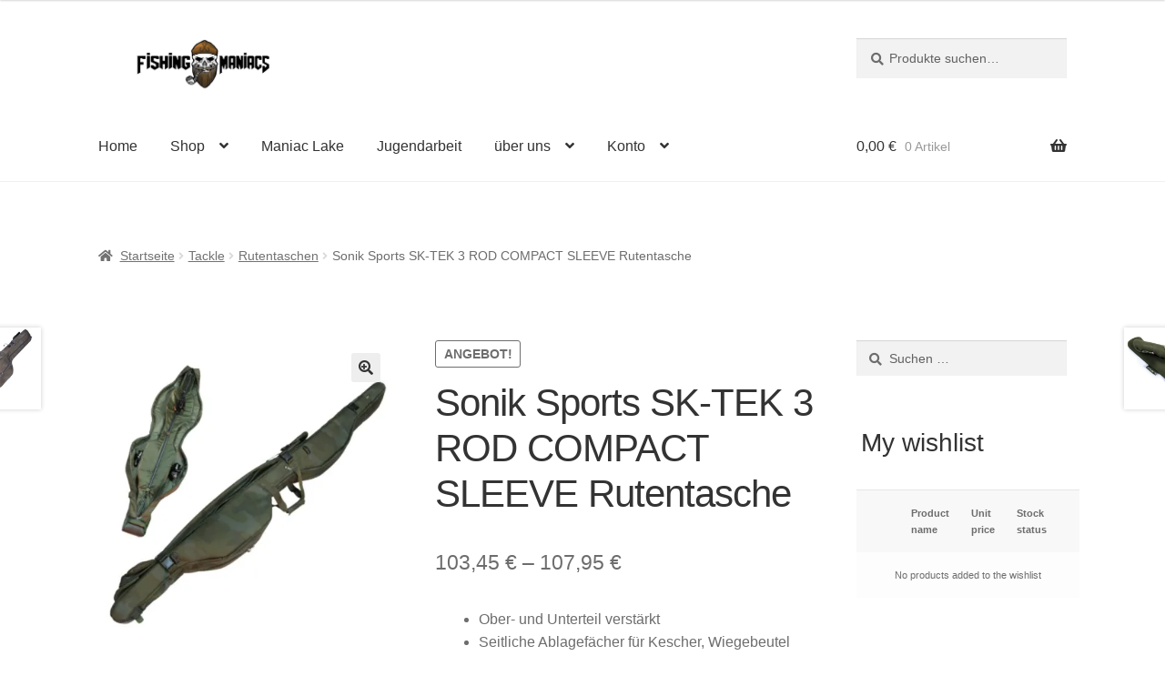

--- FILE ---
content_type: text/html; charset=UTF-8
request_url: https://fishing-maniacs.de/product/sonik-sports-sk-tek-3-rod-compact-sleeve-rutentasche/
body_size: 23234
content:
<!doctype html>
<html lang="de">
<head>
<meta charset="UTF-8">
<meta name="viewport" content="width=device-width, initial-scale=1">
<link rel="profile" href="https://gmpg.org/xfn/11">
<link rel="pingback" href="https://fishing-maniacs.de/xmlrpc.php">

				<script>document.documentElement.className = document.documentElement.className + ' yes-js js_active js'</script>
				<title>Sonik Sports SK-TEK 3 ROD COMPACT SLEEVE Rutentasche &#8211; Fishing Maniacs</title>
<meta name='robots' content='max-image-preview:large' />
<script>window._wca = window._wca || [];</script>
<link rel='dns-prefetch' href='//stats.wp.com' />
<link rel='dns-prefetch' href='//i0.wp.com' />
<link rel='dns-prefetch' href='//c0.wp.com' />
<link rel="alternate" type="application/rss+xml" title="Fishing Maniacs &raquo; Feed" href="https://fishing-maniacs.de/feed/" />
<link rel="alternate" type="application/rss+xml" title="Fishing Maniacs &raquo; Kommentar-Feed" href="https://fishing-maniacs.de/comments/feed/" />
<script>
window._wpemojiSettings = {"baseUrl":"https:\/\/s.w.org\/images\/core\/emoji\/14.0.0\/72x72\/","ext":".png","svgUrl":"https:\/\/s.w.org\/images\/core\/emoji\/14.0.0\/svg\/","svgExt":".svg","source":{"concatemoji":"https:\/\/fishing-maniacs.de\/wp-includes\/js\/wp-emoji-release.min.js?ver=6.3.7"}};
/*! This file is auto-generated */
!function(i,n){var o,s,e;function c(e){try{var t={supportTests:e,timestamp:(new Date).valueOf()};sessionStorage.setItem(o,JSON.stringify(t))}catch(e){}}function p(e,t,n){e.clearRect(0,0,e.canvas.width,e.canvas.height),e.fillText(t,0,0);var t=new Uint32Array(e.getImageData(0,0,e.canvas.width,e.canvas.height).data),r=(e.clearRect(0,0,e.canvas.width,e.canvas.height),e.fillText(n,0,0),new Uint32Array(e.getImageData(0,0,e.canvas.width,e.canvas.height).data));return t.every(function(e,t){return e===r[t]})}function u(e,t,n){switch(t){case"flag":return n(e,"\ud83c\udff3\ufe0f\u200d\u26a7\ufe0f","\ud83c\udff3\ufe0f\u200b\u26a7\ufe0f")?!1:!n(e,"\ud83c\uddfa\ud83c\uddf3","\ud83c\uddfa\u200b\ud83c\uddf3")&&!n(e,"\ud83c\udff4\udb40\udc67\udb40\udc62\udb40\udc65\udb40\udc6e\udb40\udc67\udb40\udc7f","\ud83c\udff4\u200b\udb40\udc67\u200b\udb40\udc62\u200b\udb40\udc65\u200b\udb40\udc6e\u200b\udb40\udc67\u200b\udb40\udc7f");case"emoji":return!n(e,"\ud83e\udef1\ud83c\udffb\u200d\ud83e\udef2\ud83c\udfff","\ud83e\udef1\ud83c\udffb\u200b\ud83e\udef2\ud83c\udfff")}return!1}function f(e,t,n){var r="undefined"!=typeof WorkerGlobalScope&&self instanceof WorkerGlobalScope?new OffscreenCanvas(300,150):i.createElement("canvas"),a=r.getContext("2d",{willReadFrequently:!0}),o=(a.textBaseline="top",a.font="600 32px Arial",{});return e.forEach(function(e){o[e]=t(a,e,n)}),o}function t(e){var t=i.createElement("script");t.src=e,t.defer=!0,i.head.appendChild(t)}"undefined"!=typeof Promise&&(o="wpEmojiSettingsSupports",s=["flag","emoji"],n.supports={everything:!0,everythingExceptFlag:!0},e=new Promise(function(e){i.addEventListener("DOMContentLoaded",e,{once:!0})}),new Promise(function(t){var n=function(){try{var e=JSON.parse(sessionStorage.getItem(o));if("object"==typeof e&&"number"==typeof e.timestamp&&(new Date).valueOf()<e.timestamp+604800&&"object"==typeof e.supportTests)return e.supportTests}catch(e){}return null}();if(!n){if("undefined"!=typeof Worker&&"undefined"!=typeof OffscreenCanvas&&"undefined"!=typeof URL&&URL.createObjectURL&&"undefined"!=typeof Blob)try{var e="postMessage("+f.toString()+"("+[JSON.stringify(s),u.toString(),p.toString()].join(",")+"));",r=new Blob([e],{type:"text/javascript"}),a=new Worker(URL.createObjectURL(r),{name:"wpTestEmojiSupports"});return void(a.onmessage=function(e){c(n=e.data),a.terminate(),t(n)})}catch(e){}c(n=f(s,u,p))}t(n)}).then(function(e){for(var t in e)n.supports[t]=e[t],n.supports.everything=n.supports.everything&&n.supports[t],"flag"!==t&&(n.supports.everythingExceptFlag=n.supports.everythingExceptFlag&&n.supports[t]);n.supports.everythingExceptFlag=n.supports.everythingExceptFlag&&!n.supports.flag,n.DOMReady=!1,n.readyCallback=function(){n.DOMReady=!0}}).then(function(){return e}).then(function(){var e;n.supports.everything||(n.readyCallback(),(e=n.source||{}).concatemoji?t(e.concatemoji):e.wpemoji&&e.twemoji&&(t(e.twemoji),t(e.wpemoji)))}))}((window,document),window._wpemojiSettings);
</script>
<style>
img.wp-smiley,
img.emoji {
	display: inline !important;
	border: none !important;
	box-shadow: none !important;
	height: 1em !important;
	width: 1em !important;
	margin: 0 0.07em !important;
	vertical-align: -0.1em !important;
	background: none !important;
	padding: 0 !important;
}
</style>
	<link rel='stylesheet' id='wp-block-library-css' href='https://c0.wp.com/c/6.3.7/wp-includes/css/dist/block-library/style.min.css' media='all' />
<style id='wp-block-library-inline-css'>
.has-text-align-justify{text-align:justify;}
</style>
<style id='wp-block-library-theme-inline-css'>
.wp-block-audio figcaption{color:#555;font-size:13px;text-align:center}.is-dark-theme .wp-block-audio figcaption{color:hsla(0,0%,100%,.65)}.wp-block-audio{margin:0 0 1em}.wp-block-code{border:1px solid #ccc;border-radius:4px;font-family:Menlo,Consolas,monaco,monospace;padding:.8em 1em}.wp-block-embed figcaption{color:#555;font-size:13px;text-align:center}.is-dark-theme .wp-block-embed figcaption{color:hsla(0,0%,100%,.65)}.wp-block-embed{margin:0 0 1em}.blocks-gallery-caption{color:#555;font-size:13px;text-align:center}.is-dark-theme .blocks-gallery-caption{color:hsla(0,0%,100%,.65)}.wp-block-image figcaption{color:#555;font-size:13px;text-align:center}.is-dark-theme .wp-block-image figcaption{color:hsla(0,0%,100%,.65)}.wp-block-image{margin:0 0 1em}.wp-block-pullquote{border-bottom:4px solid;border-top:4px solid;color:currentColor;margin-bottom:1.75em}.wp-block-pullquote cite,.wp-block-pullquote footer,.wp-block-pullquote__citation{color:currentColor;font-size:.8125em;font-style:normal;text-transform:uppercase}.wp-block-quote{border-left:.25em solid;margin:0 0 1.75em;padding-left:1em}.wp-block-quote cite,.wp-block-quote footer{color:currentColor;font-size:.8125em;font-style:normal;position:relative}.wp-block-quote.has-text-align-right{border-left:none;border-right:.25em solid;padding-left:0;padding-right:1em}.wp-block-quote.has-text-align-center{border:none;padding-left:0}.wp-block-quote.is-large,.wp-block-quote.is-style-large,.wp-block-quote.is-style-plain{border:none}.wp-block-search .wp-block-search__label{font-weight:700}.wp-block-search__button{border:1px solid #ccc;padding:.375em .625em}:where(.wp-block-group.has-background){padding:1.25em 2.375em}.wp-block-separator.has-css-opacity{opacity:.4}.wp-block-separator{border:none;border-bottom:2px solid;margin-left:auto;margin-right:auto}.wp-block-separator.has-alpha-channel-opacity{opacity:1}.wp-block-separator:not(.is-style-wide):not(.is-style-dots){width:100px}.wp-block-separator.has-background:not(.is-style-dots){border-bottom:none;height:1px}.wp-block-separator.has-background:not(.is-style-wide):not(.is-style-dots){height:2px}.wp-block-table{margin:0 0 1em}.wp-block-table td,.wp-block-table th{word-break:normal}.wp-block-table figcaption{color:#555;font-size:13px;text-align:center}.is-dark-theme .wp-block-table figcaption{color:hsla(0,0%,100%,.65)}.wp-block-video figcaption{color:#555;font-size:13px;text-align:center}.is-dark-theme .wp-block-video figcaption{color:hsla(0,0%,100%,.65)}.wp-block-video{margin:0 0 1em}.wp-block-template-part.has-background{margin-bottom:0;margin-top:0;padding:1.25em 2.375em}
</style>
<link rel='stylesheet' id='mediaelement-css' href='https://c0.wp.com/c/6.3.7/wp-includes/js/mediaelement/mediaelementplayer-legacy.min.css' media='all' />
<link rel='stylesheet' id='wp-mediaelement-css' href='https://c0.wp.com/c/6.3.7/wp-includes/js/mediaelement/wp-mediaelement.min.css' media='all' />
<style id='jetpack-sharing-buttons-style-inline-css'>
.jetpack-sharing-buttons__services-list{display:flex;flex-direction:row;flex-wrap:wrap;gap:0;list-style-type:none;margin:5px;padding:0}.jetpack-sharing-buttons__services-list.has-small-icon-size{font-size:12px}.jetpack-sharing-buttons__services-list.has-normal-icon-size{font-size:16px}.jetpack-sharing-buttons__services-list.has-large-icon-size{font-size:24px}.jetpack-sharing-buttons__services-list.has-huge-icon-size{font-size:36px}@media print{.jetpack-sharing-buttons__services-list{display:none!important}}.editor-styles-wrapper .wp-block-jetpack-sharing-buttons{gap:0;padding-inline-start:0}ul.jetpack-sharing-buttons__services-list.has-background{padding:1.25em 2.375em}
</style>
<link rel='stylesheet' id='wc-blocks-vendors-style-css' href='https://c0.wp.com/p/woocommerce/7.9.0/packages/woocommerce-blocks/build/wc-blocks-vendors-style.css' media='all' />
<link rel='stylesheet' id='wc-blocks-style-css' href='https://c0.wp.com/p/woocommerce/7.9.0/packages/woocommerce-blocks/build/wc-blocks-style.css' media='all' />
<link rel='stylesheet' id='jquery-selectBox-css' href='https://fishing-maniacs.de/wp-content/plugins/yith-woocommerce-wishlist/assets/css/jquery.selectBox.css?ver=1.2.0' media='all' />
<link rel='stylesheet' id='yith-wcwl-font-awesome-css' href='https://fishing-maniacs.de/wp-content/plugins/yith-woocommerce-wishlist/assets/css/font-awesome.css?ver=4.7.0' media='all' />
<link rel='stylesheet' id='woocommerce_prettyPhoto_css-css' href='//fishing-maniacs.de/wp-content/plugins/woocommerce/assets/css/prettyPhoto.css?ver=3.1.6' media='all' />
<link rel='stylesheet' id='yith-wcwl-main-css' href='https://fishing-maniacs.de/wp-content/plugins/yith-woocommerce-wishlist/assets/css/style.css?ver=3.29.0' media='all' />
<style id='yith-wcwl-main-inline-css'>
.yith-wcwl-share li a{color: #FFFFFF;}.yith-wcwl-share li a:hover{color: #FFFFFF;}.yith-wcwl-share a.facebook{background: #39599E; background-color: #39599E;}.yith-wcwl-share a.facebook:hover{background: #39599E; background-color: #39599E;}.yith-wcwl-share a.twitter{background: #45AFE2; background-color: #45AFE2;}.yith-wcwl-share a.twitter:hover{background: #39599E; background-color: #39599E;}.yith-wcwl-share a.pinterest{background: #AB2E31; background-color: #AB2E31;}.yith-wcwl-share a.pinterest:hover{background: #39599E; background-color: #39599E;}.yith-wcwl-share a.email{background: #FBB102; background-color: #FBB102;}.yith-wcwl-share a.email:hover{background: #39599E; background-color: #39599E;}.yith-wcwl-share a.whatsapp{background: #00A901; background-color: #00A901;}.yith-wcwl-share a.whatsapp:hover{background: #39599E; background-color: #39599E;}
</style>
<link rel='stylesheet' id='select2-css' href='https://c0.wp.com/p/woocommerce/7.9.0/assets/css/select2.css' media='all' />
<link rel='stylesheet' id='yith-wcaf-css' href='https://fishing-maniacs.de/wp-content/plugins/yith-woocommerce-affiliates/assets/css/yith-wcaf.min.css?ver=3.5.0' media='all' />
<link rel='stylesheet' id='storefront-gutenberg-blocks-css' href='https://fishing-maniacs.de/wp-content/themes/storefront/assets/css/base/gutenberg-blocks.css?ver=4.2.0' media='all' />
<style id='storefront-gutenberg-blocks-inline-css'>

				.wp-block-button__link:not(.has-text-color) {
					color: #333333;
				}

				.wp-block-button__link:not(.has-text-color):hover,
				.wp-block-button__link:not(.has-text-color):focus,
				.wp-block-button__link:not(.has-text-color):active {
					color: #333333;
				}

				.wp-block-button__link:not(.has-background) {
					background-color: #eeeeee;
				}

				.wp-block-button__link:not(.has-background):hover,
				.wp-block-button__link:not(.has-background):focus,
				.wp-block-button__link:not(.has-background):active {
					border-color: #d5d5d5;
					background-color: #d5d5d5;
				}

				.wc-block-grid__products .wc-block-grid__product .wp-block-button__link {
					background-color: #eeeeee;
					border-color: #eeeeee;
					color: #333333;
				}

				.wp-block-quote footer,
				.wp-block-quote cite,
				.wp-block-quote__citation {
					color: #6d6d6d;
				}

				.wp-block-pullquote cite,
				.wp-block-pullquote footer,
				.wp-block-pullquote__citation {
					color: #6d6d6d;
				}

				.wp-block-image figcaption {
					color: #6d6d6d;
				}

				.wp-block-separator.is-style-dots::before {
					color: #333333;
				}

				.wp-block-file a.wp-block-file__button {
					color: #333333;
					background-color: #eeeeee;
					border-color: #eeeeee;
				}

				.wp-block-file a.wp-block-file__button:hover,
				.wp-block-file a.wp-block-file__button:focus,
				.wp-block-file a.wp-block-file__button:active {
					color: #333333;
					background-color: #d5d5d5;
				}

				.wp-block-code,
				.wp-block-preformatted pre {
					color: #6d6d6d;
				}

				.wp-block-table:not( .has-background ):not( .is-style-stripes ) tbody tr:nth-child(2n) td {
					background-color: #fdfdfd;
				}

				.wp-block-cover .wp-block-cover__inner-container h1:not(.has-text-color),
				.wp-block-cover .wp-block-cover__inner-container h2:not(.has-text-color),
				.wp-block-cover .wp-block-cover__inner-container h3:not(.has-text-color),
				.wp-block-cover .wp-block-cover__inner-container h4:not(.has-text-color),
				.wp-block-cover .wp-block-cover__inner-container h5:not(.has-text-color),
				.wp-block-cover .wp-block-cover__inner-container h6:not(.has-text-color) {
					color: #000000;
				}

				.wc-block-components-price-slider__range-input-progress,
				.rtl .wc-block-components-price-slider__range-input-progress {
					--range-color: #dd3333;
				}

				/* Target only IE11 */
				@media all and (-ms-high-contrast: none), (-ms-high-contrast: active) {
					.wc-block-components-price-slider__range-input-progress {
						background: #dd3333;
					}
				}

				.wc-block-components-button:not(.is-link) {
					background-color: #333333;
					color: #ffffff;
				}

				.wc-block-components-button:not(.is-link):hover,
				.wc-block-components-button:not(.is-link):focus,
				.wc-block-components-button:not(.is-link):active {
					background-color: #1a1a1a;
					color: #ffffff;
				}

				.wc-block-components-button:not(.is-link):disabled {
					background-color: #333333;
					color: #ffffff;
				}

				.wc-block-cart__submit-container {
					background-color: #ffffff;
				}

				.wc-block-cart__submit-container::before {
					color: rgba(220,220,220,0.5);
				}

				.wc-block-components-order-summary-item__quantity {
					background-color: #ffffff;
					border-color: #6d6d6d;
					box-shadow: 0 0 0 2px #ffffff;
					color: #6d6d6d;
				}
			
</style>
<style id='classic-theme-styles-inline-css'>
/*! This file is auto-generated */
.wp-block-button__link{color:#fff;background-color:#32373c;border-radius:9999px;box-shadow:none;text-decoration:none;padding:calc(.667em + 2px) calc(1.333em + 2px);font-size:1.125em}.wp-block-file__button{background:#32373c;color:#fff;text-decoration:none}
</style>
<style id='global-styles-inline-css'>
body{--wp--preset--color--black: #000000;--wp--preset--color--cyan-bluish-gray: #abb8c3;--wp--preset--color--white: #ffffff;--wp--preset--color--pale-pink: #f78da7;--wp--preset--color--vivid-red: #cf2e2e;--wp--preset--color--luminous-vivid-orange: #ff6900;--wp--preset--color--luminous-vivid-amber: #fcb900;--wp--preset--color--light-green-cyan: #7bdcb5;--wp--preset--color--vivid-green-cyan: #00d084;--wp--preset--color--pale-cyan-blue: #8ed1fc;--wp--preset--color--vivid-cyan-blue: #0693e3;--wp--preset--color--vivid-purple: #9b51e0;--wp--preset--gradient--vivid-cyan-blue-to-vivid-purple: linear-gradient(135deg,rgba(6,147,227,1) 0%,rgb(155,81,224) 100%);--wp--preset--gradient--light-green-cyan-to-vivid-green-cyan: linear-gradient(135deg,rgb(122,220,180) 0%,rgb(0,208,130) 100%);--wp--preset--gradient--luminous-vivid-amber-to-luminous-vivid-orange: linear-gradient(135deg,rgba(252,185,0,1) 0%,rgba(255,105,0,1) 100%);--wp--preset--gradient--luminous-vivid-orange-to-vivid-red: linear-gradient(135deg,rgba(255,105,0,1) 0%,rgb(207,46,46) 100%);--wp--preset--gradient--very-light-gray-to-cyan-bluish-gray: linear-gradient(135deg,rgb(238,238,238) 0%,rgb(169,184,195) 100%);--wp--preset--gradient--cool-to-warm-spectrum: linear-gradient(135deg,rgb(74,234,220) 0%,rgb(151,120,209) 20%,rgb(207,42,186) 40%,rgb(238,44,130) 60%,rgb(251,105,98) 80%,rgb(254,248,76) 100%);--wp--preset--gradient--blush-light-purple: linear-gradient(135deg,rgb(255,206,236) 0%,rgb(152,150,240) 100%);--wp--preset--gradient--blush-bordeaux: linear-gradient(135deg,rgb(254,205,165) 0%,rgb(254,45,45) 50%,rgb(107,0,62) 100%);--wp--preset--gradient--luminous-dusk: linear-gradient(135deg,rgb(255,203,112) 0%,rgb(199,81,192) 50%,rgb(65,88,208) 100%);--wp--preset--gradient--pale-ocean: linear-gradient(135deg,rgb(255,245,203) 0%,rgb(182,227,212) 50%,rgb(51,167,181) 100%);--wp--preset--gradient--electric-grass: linear-gradient(135deg,rgb(202,248,128) 0%,rgb(113,206,126) 100%);--wp--preset--gradient--midnight: linear-gradient(135deg,rgb(2,3,129) 0%,rgb(40,116,252) 100%);--wp--preset--font-size--small: 14px;--wp--preset--font-size--medium: 23px;--wp--preset--font-size--large: 26px;--wp--preset--font-size--x-large: 42px;--wp--preset--font-size--normal: 16px;--wp--preset--font-size--huge: 37px;--wp--preset--spacing--20: 0.44rem;--wp--preset--spacing--30: 0.67rem;--wp--preset--spacing--40: 1rem;--wp--preset--spacing--50: 1.5rem;--wp--preset--spacing--60: 2.25rem;--wp--preset--spacing--70: 3.38rem;--wp--preset--spacing--80: 5.06rem;--wp--preset--shadow--natural: 6px 6px 9px rgba(0, 0, 0, 0.2);--wp--preset--shadow--deep: 12px 12px 50px rgba(0, 0, 0, 0.4);--wp--preset--shadow--sharp: 6px 6px 0px rgba(0, 0, 0, 0.2);--wp--preset--shadow--outlined: 6px 6px 0px -3px rgba(255, 255, 255, 1), 6px 6px rgba(0, 0, 0, 1);--wp--preset--shadow--crisp: 6px 6px 0px rgba(0, 0, 0, 1);}:where(.is-layout-flex){gap: 0.5em;}:where(.is-layout-grid){gap: 0.5em;}body .is-layout-flow > .alignleft{float: left;margin-inline-start: 0;margin-inline-end: 2em;}body .is-layout-flow > .alignright{float: right;margin-inline-start: 2em;margin-inline-end: 0;}body .is-layout-flow > .aligncenter{margin-left: auto !important;margin-right: auto !important;}body .is-layout-constrained > .alignleft{float: left;margin-inline-start: 0;margin-inline-end: 2em;}body .is-layout-constrained > .alignright{float: right;margin-inline-start: 2em;margin-inline-end: 0;}body .is-layout-constrained > .aligncenter{margin-left: auto !important;margin-right: auto !important;}body .is-layout-constrained > :where(:not(.alignleft):not(.alignright):not(.alignfull)){max-width: var(--wp--style--global--content-size);margin-left: auto !important;margin-right: auto !important;}body .is-layout-constrained > .alignwide{max-width: var(--wp--style--global--wide-size);}body .is-layout-flex{display: flex;}body .is-layout-flex{flex-wrap: wrap;align-items: center;}body .is-layout-flex > *{margin: 0;}body .is-layout-grid{display: grid;}body .is-layout-grid > *{margin: 0;}:where(.wp-block-columns.is-layout-flex){gap: 2em;}:where(.wp-block-columns.is-layout-grid){gap: 2em;}:where(.wp-block-post-template.is-layout-flex){gap: 1.25em;}:where(.wp-block-post-template.is-layout-grid){gap: 1.25em;}.has-black-color{color: var(--wp--preset--color--black) !important;}.has-cyan-bluish-gray-color{color: var(--wp--preset--color--cyan-bluish-gray) !important;}.has-white-color{color: var(--wp--preset--color--white) !important;}.has-pale-pink-color{color: var(--wp--preset--color--pale-pink) !important;}.has-vivid-red-color{color: var(--wp--preset--color--vivid-red) !important;}.has-luminous-vivid-orange-color{color: var(--wp--preset--color--luminous-vivid-orange) !important;}.has-luminous-vivid-amber-color{color: var(--wp--preset--color--luminous-vivid-amber) !important;}.has-light-green-cyan-color{color: var(--wp--preset--color--light-green-cyan) !important;}.has-vivid-green-cyan-color{color: var(--wp--preset--color--vivid-green-cyan) !important;}.has-pale-cyan-blue-color{color: var(--wp--preset--color--pale-cyan-blue) !important;}.has-vivid-cyan-blue-color{color: var(--wp--preset--color--vivid-cyan-blue) !important;}.has-vivid-purple-color{color: var(--wp--preset--color--vivid-purple) !important;}.has-black-background-color{background-color: var(--wp--preset--color--black) !important;}.has-cyan-bluish-gray-background-color{background-color: var(--wp--preset--color--cyan-bluish-gray) !important;}.has-white-background-color{background-color: var(--wp--preset--color--white) !important;}.has-pale-pink-background-color{background-color: var(--wp--preset--color--pale-pink) !important;}.has-vivid-red-background-color{background-color: var(--wp--preset--color--vivid-red) !important;}.has-luminous-vivid-orange-background-color{background-color: var(--wp--preset--color--luminous-vivid-orange) !important;}.has-luminous-vivid-amber-background-color{background-color: var(--wp--preset--color--luminous-vivid-amber) !important;}.has-light-green-cyan-background-color{background-color: var(--wp--preset--color--light-green-cyan) !important;}.has-vivid-green-cyan-background-color{background-color: var(--wp--preset--color--vivid-green-cyan) !important;}.has-pale-cyan-blue-background-color{background-color: var(--wp--preset--color--pale-cyan-blue) !important;}.has-vivid-cyan-blue-background-color{background-color: var(--wp--preset--color--vivid-cyan-blue) !important;}.has-vivid-purple-background-color{background-color: var(--wp--preset--color--vivid-purple) !important;}.has-black-border-color{border-color: var(--wp--preset--color--black) !important;}.has-cyan-bluish-gray-border-color{border-color: var(--wp--preset--color--cyan-bluish-gray) !important;}.has-white-border-color{border-color: var(--wp--preset--color--white) !important;}.has-pale-pink-border-color{border-color: var(--wp--preset--color--pale-pink) !important;}.has-vivid-red-border-color{border-color: var(--wp--preset--color--vivid-red) !important;}.has-luminous-vivid-orange-border-color{border-color: var(--wp--preset--color--luminous-vivid-orange) !important;}.has-luminous-vivid-amber-border-color{border-color: var(--wp--preset--color--luminous-vivid-amber) !important;}.has-light-green-cyan-border-color{border-color: var(--wp--preset--color--light-green-cyan) !important;}.has-vivid-green-cyan-border-color{border-color: var(--wp--preset--color--vivid-green-cyan) !important;}.has-pale-cyan-blue-border-color{border-color: var(--wp--preset--color--pale-cyan-blue) !important;}.has-vivid-cyan-blue-border-color{border-color: var(--wp--preset--color--vivid-cyan-blue) !important;}.has-vivid-purple-border-color{border-color: var(--wp--preset--color--vivid-purple) !important;}.has-vivid-cyan-blue-to-vivid-purple-gradient-background{background: var(--wp--preset--gradient--vivid-cyan-blue-to-vivid-purple) !important;}.has-light-green-cyan-to-vivid-green-cyan-gradient-background{background: var(--wp--preset--gradient--light-green-cyan-to-vivid-green-cyan) !important;}.has-luminous-vivid-amber-to-luminous-vivid-orange-gradient-background{background: var(--wp--preset--gradient--luminous-vivid-amber-to-luminous-vivid-orange) !important;}.has-luminous-vivid-orange-to-vivid-red-gradient-background{background: var(--wp--preset--gradient--luminous-vivid-orange-to-vivid-red) !important;}.has-very-light-gray-to-cyan-bluish-gray-gradient-background{background: var(--wp--preset--gradient--very-light-gray-to-cyan-bluish-gray) !important;}.has-cool-to-warm-spectrum-gradient-background{background: var(--wp--preset--gradient--cool-to-warm-spectrum) !important;}.has-blush-light-purple-gradient-background{background: var(--wp--preset--gradient--blush-light-purple) !important;}.has-blush-bordeaux-gradient-background{background: var(--wp--preset--gradient--blush-bordeaux) !important;}.has-luminous-dusk-gradient-background{background: var(--wp--preset--gradient--luminous-dusk) !important;}.has-pale-ocean-gradient-background{background: var(--wp--preset--gradient--pale-ocean) !important;}.has-electric-grass-gradient-background{background: var(--wp--preset--gradient--electric-grass) !important;}.has-midnight-gradient-background{background: var(--wp--preset--gradient--midnight) !important;}.has-small-font-size{font-size: var(--wp--preset--font-size--small) !important;}.has-medium-font-size{font-size: var(--wp--preset--font-size--medium) !important;}.has-large-font-size{font-size: var(--wp--preset--font-size--large) !important;}.has-x-large-font-size{font-size: var(--wp--preset--font-size--x-large) !important;}
.wp-block-navigation a:where(:not(.wp-element-button)){color: inherit;}
:where(.wp-block-post-template.is-layout-flex){gap: 1.25em;}:where(.wp-block-post-template.is-layout-grid){gap: 1.25em;}
:where(.wp-block-columns.is-layout-flex){gap: 2em;}:where(.wp-block-columns.is-layout-grid){gap: 2em;}
.wp-block-pullquote{font-size: 1.5em;line-height: 1.6;}
</style>
<link rel='stylesheet' id='photoswipe-css' href='https://c0.wp.com/p/woocommerce/7.9.0/assets/css/photoswipe/photoswipe.min.css' media='all' />
<link rel='stylesheet' id='photoswipe-default-skin-css' href='https://c0.wp.com/p/woocommerce/7.9.0/assets/css/photoswipe/default-skin/default-skin.min.css' media='all' />
<style id='woocommerce-inline-inline-css'>
.woocommerce form .form-row .required { visibility: visible; }
</style>
<link rel='stylesheet' id='woo_conditional_payments_css-css' href='https://fishing-maniacs.de/wp-content/plugins/conditional-payments-for-woocommerce/frontend/css/woo-conditional-payments.css?ver=3.3.3' media='all' />
<link rel='stylesheet' id='gateway-css' href='https://fishing-maniacs.de/wp-content/plugins/woocommerce-paypal-payments/modules/ppcp-button/assets/css/gateway.css?ver=2.9.0' media='all' />
<link rel='stylesheet' id='yith_wcbm_badge_style-css' href='https://fishing-maniacs.de/wp-content/plugins/yith-woocommerce-badges-management/assets/css/frontend.css?ver=3.4.0' media='all' />
<style id='yith_wcbm_badge_style-inline-css'>
.yith-wcbm-badge.yith-wcbm-badge-text.yith-wcbm-badge-1055 {
				top: 0; right: 0; 
				
				-ms-transform: ; 
				-webkit-transform: ; 
				transform: ;
				padding: 0px 0px 0px 0px;
				background-color:#1e649e; border-radius: 0px 0px 0px 0px; width:100px; height:50px;
			}.yith-wcbm-badge.yith-wcbm-badge-text.yith-wcbm-badge-1053 {
				top: 0; right: 0; 
				
				-ms-transform: ; 
				-webkit-transform: ; 
				transform: ;
				padding: 0px 0px 0px 0px;
				background-color:#4baa1b; border-radius: 0px 0px 0px 0px; width:100px; height:50px;
			}.yith-wcbm-badge.yith-wcbm-badge-text.yith-wcbm-badge-1056 {
				top: 0; right: 0; 
				
				-ms-transform: ; 
				-webkit-transform: ; 
				transform: ;
				padding: 0px 0px 0px 0px;
				background-color:#ce7100; border-radius: 0px 0px 0px 0px; width:100px; height:50px;
			}.yith-wcbm-badge.yith-wcbm-badge-text.yith-wcbm-badge-1051 {
				top: 0; right: 0; 
				
				-ms-transform: ; 
				-webkit-transform: ; 
				transform: ;
				padding: 0px 0px 0px 0px;
				background-color:#c61545; border-radius: 0px 0px 0px 0px; width:100px; height:50px;
			}
</style>
<link rel='stylesheet' id='yith-gfont-open-sans-css' href='https://fishing-maniacs.de/wp-content/plugins/yith-woocommerce-badges-management/assets/fonts/open-sans/style.css?ver=3.4.0' media='all' />
<link rel='stylesheet' id='yith-wcwl-theme-css' href='https://fishing-maniacs.de/wp-content/plugins/yith-woocommerce-wishlist/assets/css/themes/storefront.css?ver=3.29.0' media='all' />
<link rel='stylesheet' id='storefront-style-css' href='https://fishing-maniacs.de/wp-content/themes/storefront/style.css?ver=4.2.0' media='all' />
<style id='storefront-style-inline-css'>

			.main-navigation ul li a,
			.site-title a,
			ul.menu li a,
			.site-branding h1 a,
			button.menu-toggle,
			button.menu-toggle:hover,
			.handheld-navigation .dropdown-toggle {
				color: #333333;
			}

			button.menu-toggle,
			button.menu-toggle:hover {
				border-color: #333333;
			}

			.main-navigation ul li a:hover,
			.main-navigation ul li:hover > a,
			.site-title a:hover,
			.site-header ul.menu li.current-menu-item > a {
				color: #747474;
			}

			table:not( .has-background ) th {
				background-color: #f8f8f8;
			}

			table:not( .has-background ) tbody td {
				background-color: #fdfdfd;
			}

			table:not( .has-background ) tbody tr:nth-child(2n) td,
			fieldset,
			fieldset legend {
				background-color: #fbfbfb;
			}

			.site-header,
			.secondary-navigation ul ul,
			.main-navigation ul.menu > li.menu-item-has-children:after,
			.secondary-navigation ul.menu ul,
			.storefront-handheld-footer-bar,
			.storefront-handheld-footer-bar ul li > a,
			.storefront-handheld-footer-bar ul li.search .site-search,
			button.menu-toggle,
			button.menu-toggle:hover {
				background-color: #ffffff;
			}

			p.site-description,
			.site-header,
			.storefront-handheld-footer-bar {
				color: #404040;
			}

			button.menu-toggle:after,
			button.menu-toggle:before,
			button.menu-toggle span:before {
				background-color: #333333;
			}

			h1, h2, h3, h4, h5, h6, .wc-block-grid__product-title {
				color: #333333;
			}

			.widget h1 {
				border-bottom-color: #333333;
			}

			body,
			.secondary-navigation a {
				color: #6d6d6d;
			}

			.widget-area .widget a,
			.hentry .entry-header .posted-on a,
			.hentry .entry-header .post-author a,
			.hentry .entry-header .post-comments a,
			.hentry .entry-header .byline a {
				color: #727272;
			}

			a {
				color: #dd3333;
			}

			a:focus,
			button:focus,
			.button.alt:focus,
			input:focus,
			textarea:focus,
			input[type="button"]:focus,
			input[type="reset"]:focus,
			input[type="submit"]:focus,
			input[type="email"]:focus,
			input[type="tel"]:focus,
			input[type="url"]:focus,
			input[type="password"]:focus,
			input[type="search"]:focus {
				outline-color: #dd3333;
			}

			button, input[type="button"], input[type="reset"], input[type="submit"], .button, .widget a.button {
				background-color: #eeeeee;
				border-color: #eeeeee;
				color: #333333;
			}

			button:hover, input[type="button"]:hover, input[type="reset"]:hover, input[type="submit"]:hover, .button:hover, .widget a.button:hover {
				background-color: #d5d5d5;
				border-color: #d5d5d5;
				color: #333333;
			}

			button.alt, input[type="button"].alt, input[type="reset"].alt, input[type="submit"].alt, .button.alt, .widget-area .widget a.button.alt {
				background-color: #333333;
				border-color: #333333;
				color: #ffffff;
			}

			button.alt:hover, input[type="button"].alt:hover, input[type="reset"].alt:hover, input[type="submit"].alt:hover, .button.alt:hover, .widget-area .widget a.button.alt:hover {
				background-color: #1a1a1a;
				border-color: #1a1a1a;
				color: #ffffff;
			}

			.pagination .page-numbers li .page-numbers.current {
				background-color: #e6e6e6;
				color: #636363;
			}

			#comments .comment-list .comment-content .comment-text {
				background-color: #f8f8f8;
			}

			.site-footer {
				background-color: #f0f0f0;
				color: #6d6d6d;
			}

			.site-footer a:not(.button):not(.components-button) {
				color: #333333;
			}

			.site-footer .storefront-handheld-footer-bar a:not(.button):not(.components-button) {
				color: #333333;
			}

			.site-footer h1, .site-footer h2, .site-footer h3, .site-footer h4, .site-footer h5, .site-footer h6, .site-footer .widget .widget-title, .site-footer .widget .widgettitle {
				color: #333333;
			}

			.page-template-template-homepage.has-post-thumbnail .type-page.has-post-thumbnail .entry-title {
				color: #000000;
			}

			.page-template-template-homepage.has-post-thumbnail .type-page.has-post-thumbnail .entry-content {
				color: #000000;
			}

			@media screen and ( min-width: 768px ) {
				.secondary-navigation ul.menu a:hover {
					color: #595959;
				}

				.secondary-navigation ul.menu a {
					color: #404040;
				}

				.main-navigation ul.menu ul.sub-menu,
				.main-navigation ul.nav-menu ul.children {
					background-color: #f0f0f0;
				}

				.site-header {
					border-bottom-color: #f0f0f0;
				}
			}
</style>
<link rel='stylesheet' id='storefront-icons-css' href='https://fishing-maniacs.de/wp-content/themes/storefront/assets/css/base/icons.css?ver=4.2.0' media='all' />
<link rel='stylesheet' id='storefront-jetpack-widgets-css' href='https://fishing-maniacs.de/wp-content/themes/storefront/assets/css/jetpack/widgets.css?ver=4.2.0' media='all' />
<link rel='stylesheet' id='woocommerce-gzd-layout-css' href='https://fishing-maniacs.de/wp-content/plugins/woocommerce-germanized/build/static/layout-styles.css?ver=3.20.3' media='all' />
<style id='woocommerce-gzd-layout-inline-css'>
.woocommerce-checkout .shop_table { background-color: #eeeeee; } .product p.deposit-packaging-type { font-size: 1.25em !important; } p.woocommerce-shipping-destination { display: none; }
                .wc-gzd-nutri-score-value-a {
                    background: url(https://fishing-maniacs.de/wp-content/plugins/woocommerce-germanized/assets/images/nutri-score-a.svg) no-repeat;
                }
                .wc-gzd-nutri-score-value-b {
                    background: url(https://fishing-maniacs.de/wp-content/plugins/woocommerce-germanized/assets/images/nutri-score-b.svg) no-repeat;
                }
                .wc-gzd-nutri-score-value-c {
                    background: url(https://fishing-maniacs.de/wp-content/plugins/woocommerce-germanized/assets/images/nutri-score-c.svg) no-repeat;
                }
                .wc-gzd-nutri-score-value-d {
                    background: url(https://fishing-maniacs.de/wp-content/plugins/woocommerce-germanized/assets/images/nutri-score-d.svg) no-repeat;
                }
                .wc-gzd-nutri-score-value-e {
                    background: url(https://fishing-maniacs.de/wp-content/plugins/woocommerce-germanized/assets/images/nutri-score-e.svg) no-repeat;
                }
            
</style>
<link rel='stylesheet' id='storefront-woocommerce-style-css' href='https://fishing-maniacs.de/wp-content/themes/storefront/assets/css/woocommerce/woocommerce.css?ver=4.2.0' media='all' />
<style id='storefront-woocommerce-style-inline-css'>
@font-face {
				font-family: star;
				src: url(https://fishing-maniacs.de/wp-content/plugins/woocommerce/assets/fonts/star.eot);
				src:
					url(https://fishing-maniacs.de/wp-content/plugins/woocommerce/assets/fonts/star.eot?#iefix) format("embedded-opentype"),
					url(https://fishing-maniacs.de/wp-content/plugins/woocommerce/assets/fonts/star.woff) format("woff"),
					url(https://fishing-maniacs.de/wp-content/plugins/woocommerce/assets/fonts/star.ttf) format("truetype"),
					url(https://fishing-maniacs.de/wp-content/plugins/woocommerce/assets/fonts/star.svg#star) format("svg");
				font-weight: 400;
				font-style: normal;
			}
			@font-face {
				font-family: WooCommerce;
				src: url(https://fishing-maniacs.de/wp-content/plugins/woocommerce/assets/fonts/WooCommerce.eot);
				src:
					url(https://fishing-maniacs.de/wp-content/plugins/woocommerce/assets/fonts/WooCommerce.eot?#iefix) format("embedded-opentype"),
					url(https://fishing-maniacs.de/wp-content/plugins/woocommerce/assets/fonts/WooCommerce.woff) format("woff"),
					url(https://fishing-maniacs.de/wp-content/plugins/woocommerce/assets/fonts/WooCommerce.ttf) format("truetype"),
					url(https://fishing-maniacs.de/wp-content/plugins/woocommerce/assets/fonts/WooCommerce.svg#WooCommerce) format("svg");
				font-weight: 400;
				font-style: normal;
			}

			a.cart-contents,
			.site-header-cart .widget_shopping_cart a {
				color: #333333;
			}

			a.cart-contents:hover,
			.site-header-cart .widget_shopping_cart a:hover,
			.site-header-cart:hover > li > a {
				color: #747474;
			}

			table.cart td.product-remove,
			table.cart td.actions {
				border-top-color: #ffffff;
			}

			.storefront-handheld-footer-bar ul li.cart .count {
				background-color: #333333;
				color: #ffffff;
				border-color: #ffffff;
			}

			.woocommerce-tabs ul.tabs li.active a,
			ul.products li.product .price,
			.onsale,
			.wc-block-grid__product-onsale,
			.widget_search form:before,
			.widget_product_search form:before {
				color: #6d6d6d;
			}

			.woocommerce-breadcrumb a,
			a.woocommerce-review-link,
			.product_meta a {
				color: #727272;
			}

			.wc-block-grid__product-onsale,
			.onsale {
				border-color: #6d6d6d;
			}

			.star-rating span:before,
			.quantity .plus, .quantity .minus,
			p.stars a:hover:after,
			p.stars a:after,
			.star-rating span:before,
			#payment .payment_methods li input[type=radio]:first-child:checked+label:before {
				color: #dd3333;
			}

			.widget_price_filter .ui-slider .ui-slider-range,
			.widget_price_filter .ui-slider .ui-slider-handle {
				background-color: #dd3333;
			}

			.order_details {
				background-color: #f8f8f8;
			}

			.order_details > li {
				border-bottom: 1px dotted #e3e3e3;
			}

			.order_details:before,
			.order_details:after {
				background: -webkit-linear-gradient(transparent 0,transparent 0),-webkit-linear-gradient(135deg,#f8f8f8 33.33%,transparent 33.33%),-webkit-linear-gradient(45deg,#f8f8f8 33.33%,transparent 33.33%)
			}

			#order_review {
				background-color: #ffffff;
			}

			#payment .payment_methods > li .payment_box,
			#payment .place-order {
				background-color: #fafafa;
			}

			#payment .payment_methods > li:not(.woocommerce-notice) {
				background-color: #f5f5f5;
			}

			#payment .payment_methods > li:not(.woocommerce-notice):hover {
				background-color: #f0f0f0;
			}

			.woocommerce-pagination .page-numbers li .page-numbers.current {
				background-color: #e6e6e6;
				color: #636363;
			}

			.wc-block-grid__product-onsale,
			.onsale,
			.woocommerce-pagination .page-numbers li .page-numbers:not(.current) {
				color: #6d6d6d;
			}

			p.stars a:before,
			p.stars a:hover~a:before,
			p.stars.selected a.active~a:before {
				color: #6d6d6d;
			}

			p.stars.selected a.active:before,
			p.stars:hover a:before,
			p.stars.selected a:not(.active):before,
			p.stars.selected a.active:before {
				color: #dd3333;
			}

			.single-product div.product .woocommerce-product-gallery .woocommerce-product-gallery__trigger {
				background-color: #eeeeee;
				color: #333333;
			}

			.single-product div.product .woocommerce-product-gallery .woocommerce-product-gallery__trigger:hover {
				background-color: #d5d5d5;
				border-color: #d5d5d5;
				color: #333333;
			}

			.button.added_to_cart:focus,
			.button.wc-forward:focus {
				outline-color: #dd3333;
			}

			.added_to_cart,
			.site-header-cart .widget_shopping_cart a.button,
			.wc-block-grid__products .wc-block-grid__product .wp-block-button__link {
				background-color: #eeeeee;
				border-color: #eeeeee;
				color: #333333;
			}

			.added_to_cart:hover,
			.site-header-cart .widget_shopping_cart a.button:hover,
			.wc-block-grid__products .wc-block-grid__product .wp-block-button__link:hover {
				background-color: #d5d5d5;
				border-color: #d5d5d5;
				color: #333333;
			}

			.added_to_cart.alt, .added_to_cart, .widget a.button.checkout {
				background-color: #333333;
				border-color: #333333;
				color: #ffffff;
			}

			.added_to_cart.alt:hover, .added_to_cart:hover, .widget a.button.checkout:hover {
				background-color: #1a1a1a;
				border-color: #1a1a1a;
				color: #ffffff;
			}

			.button.loading {
				color: #eeeeee;
			}

			.button.loading:hover {
				background-color: #eeeeee;
			}

			.button.loading:after {
				color: #333333;
			}

			@media screen and ( min-width: 768px ) {
				.site-header-cart .widget_shopping_cart,
				.site-header .product_list_widget li .quantity {
					color: #404040;
				}

				.site-header-cart .widget_shopping_cart .buttons,
				.site-header-cart .widget_shopping_cart .total {
					background-color: #f5f5f5;
				}

				.site-header-cart .widget_shopping_cart {
					background-color: #f0f0f0;
				}
			}
				.storefront-product-pagination a {
					color: #6d6d6d;
					background-color: #ffffff;
				}
				.storefront-sticky-add-to-cart {
					color: #6d6d6d;
					background-color: #ffffff;
				}

				.storefront-sticky-add-to-cart a:not(.button) {
					color: #333333;
				}
</style>
<link rel='stylesheet' id='jetpack_css-css' href='https://c0.wp.com/p/jetpack/13.3.2/css/jetpack.css' media='all' />
<script src='https://c0.wp.com/c/6.3.7/wp-includes/js/jquery/jquery.min.js' id='jquery-core-js'></script>
<script src='https://c0.wp.com/c/6.3.7/wp-includes/js/jquery/jquery-migrate.min.js' id='jquery-migrate-js'></script>
<script id='wc-single-product-js-extra'>
var wc_single_product_params = {"i18n_required_rating_text":"Bitte w\u00e4hle eine Bewertung","review_rating_required":"yes","flexslider":{"rtl":false,"animation":"slide","smoothHeight":true,"directionNav":false,"controlNav":"thumbnails","slideshow":false,"animationSpeed":500,"animationLoop":false,"allowOneSlide":false},"zoom_enabled":"1","zoom_options":[],"photoswipe_enabled":"1","photoswipe_options":{"shareEl":false,"closeOnScroll":false,"history":false,"hideAnimationDuration":0,"showAnimationDuration":0},"flexslider_enabled":"1"};
</script>
<script src='https://c0.wp.com/p/woocommerce/7.9.0/assets/js/frontend/single-product.min.js' id='wc-single-product-js'></script>
<script id='woo-conditional-payments-js-js-extra'>
var conditional_payments_settings = {"name_address_fields":[],"disable_payment_method_trigger":""};
</script>
<script src='https://fishing-maniacs.de/wp-content/plugins/conditional-payments-for-woocommerce/frontend/js/woo-conditional-payments.js?ver=3.3.3' id='woo-conditional-payments-js-js'></script>
<script src='https://stats.wp.com/s-202545.js' id='woocommerce-analytics-js' defer data-wp-strategy='defer'></script>
<script id='wc-gzd-unit-price-observer-queue-js-extra'>
var wc_gzd_unit_price_observer_queue_params = {"ajax_url":"\/wp-admin\/admin-ajax.php","wc_ajax_url":"\/?wc-ajax=%%endpoint%%","refresh_unit_price_nonce":"1bf5454dd3"};
</script>
<script src='https://fishing-maniacs.de/wp-content/plugins/woocommerce-germanized/build/static/unit-price-observer-queue.js?ver=3.20.3' id='wc-gzd-unit-price-observer-queue-js' defer data-wp-strategy='defer'></script>
<script src='https://c0.wp.com/p/woocommerce/7.9.0/assets/js/accounting/accounting.min.js' id='wc-accounting-js'></script>
<script id='wc-gzd-unit-price-observer-js-extra'>
var wc_gzd_unit_price_observer_params = {"wrapper":".product","price_selector":{"p.price":{"is_total_price":false,"is_primary_selector":true,"quantity_selector":""}},"replace_price":"1","product_id":"1928","price_decimal_sep":",","price_thousand_sep":".","qty_selector":"input.quantity, input.qty","refresh_on_load":""};
</script>
<script src='https://fishing-maniacs.de/wp-content/plugins/woocommerce-germanized/build/static/unit-price-observer.js?ver=3.20.3' id='wc-gzd-unit-price-observer-js' defer data-wp-strategy='defer'></script>
<link rel="https://api.w.org/" href="https://fishing-maniacs.de/wp-json/" /><link rel="alternate" type="application/json" href="https://fishing-maniacs.de/wp-json/wp/v2/product/1928" /><link rel="EditURI" type="application/rsd+xml" title="RSD" href="https://fishing-maniacs.de/xmlrpc.php?rsd" />
<meta name="generator" content="WordPress 6.3.7" />
<meta name="generator" content="WooCommerce 7.9.0" />
<link rel="canonical" href="https://fishing-maniacs.de/product/sonik-sports-sk-tek-3-rod-compact-sleeve-rutentasche/" />
<link rel='shortlink' href='https://fishing-maniacs.de/?p=1928' />
<link rel="alternate" type="application/json+oembed" href="https://fishing-maniacs.de/wp-json/oembed/1.0/embed?url=https%3A%2F%2Ffishing-maniacs.de%2Fproduct%2Fsonik-sports-sk-tek-3-rod-compact-sleeve-rutentasche%2F" />
<link rel="alternate" type="text/xml+oembed" href="https://fishing-maniacs.de/wp-json/oembed/1.0/embed?url=https%3A%2F%2Ffishing-maniacs.de%2Fproduct%2Fsonik-sports-sk-tek-3-rod-compact-sleeve-rutentasche%2F&#038;format=xml" />
        <style>
             .wsppc_div_block {
				display: inline-block;
				width: 100%;
				margin-top: 10px;
			}
			.wsppc_div_block.wsppc_product_summary_text {
				display: inline-block;
				width: 100%;
			}
			.woocommerce_product_thumbnails {
				display: inline-block;
			}
			
        </style>
    	<style>img#wpstats{display:none}</style>
			<noscript><style>.woocommerce-product-gallery{ opacity: 1 !important; }</style></noscript>
	<link rel="icon" href="https://i0.wp.com/fishing-maniacs.de/wp-content/uploads/2021/09/cropped-android-chrome-512x512-1.png?fit=32%2C32&#038;ssl=1" sizes="32x32" />
<link rel="icon" href="https://i0.wp.com/fishing-maniacs.de/wp-content/uploads/2021/09/cropped-android-chrome-512x512-1.png?fit=192%2C192&#038;ssl=1" sizes="192x192" />
<link rel="apple-touch-icon" href="https://i0.wp.com/fishing-maniacs.de/wp-content/uploads/2021/09/cropped-android-chrome-512x512-1.png?fit=180%2C180&#038;ssl=1" />
<meta name="msapplication-TileImage" content="https://i0.wp.com/fishing-maniacs.de/wp-content/uploads/2021/09/cropped-android-chrome-512x512-1.png?fit=270%2C270&#038;ssl=1" />
<link rel="alternate" type="application/rss+xml" title="RSS" href="https://fishing-maniacs.de/rsslatest.xml" />		<style id="wp-custom-css">
			.related.products {
  display: none;
}		</style>
		</head>

<body data-rsssl=1 class="product-template-default single single-product postid-1928 wp-custom-logo wp-embed-responsive theme-storefront woocommerce woocommerce-page woocommerce-no-js yith-wcbm-theme-storefront storefront-align-wide right-sidebar woocommerce-active">



<div id="page" class="hfeed site">
	
	<header id="masthead" class="site-header" role="banner" style="">

		<div class="col-full">		<a class="skip-link screen-reader-text" href="#site-navigation">Zur Navigation springen</a>
		<a class="skip-link screen-reader-text" href="#content">Zum Inhalt springen</a>
				<div class="site-branding">
			<a href="https://fishing-maniacs.de/" class="custom-logo-link" rel="home"><img width="956" height="239" src="https://i0.wp.com/fishing-maniacs.de/wp-content/uploads/2021/09/cropped-Fishing-Maniacs-Black-Transparent-klein.png?fit=956%2C239&amp;ssl=1" class="custom-logo" alt="Fishing Maniacs" decoding="async" fetchpriority="high" srcset="https://i0.wp.com/fishing-maniacs.de/wp-content/uploads/2021/09/cropped-Fishing-Maniacs-Black-Transparent-klein.png?w=956&amp;ssl=1 956w, https://i0.wp.com/fishing-maniacs.de/wp-content/uploads/2021/09/cropped-Fishing-Maniacs-Black-Transparent-klein.png?resize=300%2C75&amp;ssl=1 300w, https://i0.wp.com/fishing-maniacs.de/wp-content/uploads/2021/09/cropped-Fishing-Maniacs-Black-Transparent-klein.png?resize=768%2C192&amp;ssl=1 768w, https://i0.wp.com/fishing-maniacs.de/wp-content/uploads/2021/09/cropped-Fishing-Maniacs-Black-Transparent-klein.png?resize=950%2C239&amp;ssl=1 950w, https://i0.wp.com/fishing-maniacs.de/wp-content/uploads/2021/09/cropped-Fishing-Maniacs-Black-Transparent-klein.png?resize=600%2C150&amp;ssl=1 600w" sizes="(max-width: 956px) 100vw, 956px" /></a>		</div>
					<div class="site-search">
				<div class="widget woocommerce widget_product_search"><form role="search" method="get" class="woocommerce-product-search" action="https://fishing-maniacs.de/">
	<label class="screen-reader-text" for="woocommerce-product-search-field-0">Suche nach:</label>
	<input type="search" id="woocommerce-product-search-field-0" class="search-field" placeholder="Produkte suchen&hellip;" value="" name="s" />
	<button type="submit" value="Suche" class="">Suche</button>
	<input type="hidden" name="post_type" value="product" />
</form>
</div>			</div>
			</div><div class="storefront-primary-navigation"><div class="col-full">		<nav id="site-navigation" class="main-navigation" role="navigation" aria-label="Primäre Navigation">
		<button id="site-navigation-menu-toggle" class="menu-toggle" aria-controls="site-navigation" aria-expanded="false"><span>Menü</span></button>
			<div class="primary-navigation"><ul id="menu-header-menu" class="menu"><li id="menu-item-110" class="menu-item menu-item-type-custom menu-item-object-custom menu-item-home menu-item-110"><a href="https://fishing-maniacs.de/">Home</a></li>
<li id="menu-item-45" class="menu-item menu-item-type-post_type menu-item-object-page menu-item-has-children current_page_parent menu-item-45"><a href="https://fishing-maniacs.de/shop/">Shop</a>
<ul class="sub-menu">
	<li id="menu-item-1581" class="menu-item menu-item-type-custom menu-item-object-custom menu-item-1581"><a href="https://fishing-maniacs.de/product-category/hersteller/sonik/">SONIK Shop</a></li>
	<li id="menu-item-76" class="menu-item menu-item-type-taxonomy menu-item-object-product_cat menu-item-has-children menu-item-76"><a href="https://fishing-maniacs.de/product-category/karpfenkoeder/">Karpfenköder</a>
	<ul class="sub-menu">
		<li id="menu-item-77" class="menu-item menu-item-type-taxonomy menu-item-object-product_cat menu-item-77"><a href="https://fishing-maniacs.de/product-category/karpfenkoeder/boilies/">Boilies</a></li>
	</ul>
</li>
	<li id="menu-item-80" class="menu-item menu-item-type-taxonomy menu-item-object-product_cat menu-item-has-children menu-item-80"><a href="https://fishing-maniacs.de/product-category/stuff-4-supporter/">Stuff-4-Supporter</a>
	<ul class="sub-menu">
		<li id="menu-item-81" class="menu-item menu-item-type-taxonomy menu-item-object-product_cat menu-item-81"><a href="https://fishing-maniacs.de/product-category/stuff-4-supporter/shirts/">Shirts</a></li>
		<li id="menu-item-82" class="menu-item menu-item-type-taxonomy menu-item-object-product_cat menu-item-82"><a href="https://fishing-maniacs.de/product-category/stuff-4-supporter/hoodies/">Hoodies</a></li>
	</ul>
</li>
	<li id="menu-item-83" class="menu-item menu-item-type-taxonomy menu-item-object-product_cat menu-item-has-children menu-item-83"><a href="https://fishing-maniacs.de/product-category/kleidung/">Kleidung</a>
	<ul class="sub-menu">
		<li id="menu-item-87" class="menu-item menu-item-type-taxonomy menu-item-object-product_cat menu-item-87"><a href="https://fishing-maniacs.de/product-category/kleidung/shirts-kleidung/">Shirts</a></li>
		<li id="menu-item-86" class="menu-item menu-item-type-taxonomy menu-item-object-product_cat menu-item-86"><a href="https://fishing-maniacs.de/product-category/kleidung/hosen/">Hosen</a></li>
	</ul>
</li>
	<li id="menu-item-100" class="menu-item menu-item-type-taxonomy menu-item-object-product_cat menu-item-100"><a href="https://fishing-maniacs.de/product-category/tackle/ruten/">Ruten</a></li>
	<li id="menu-item-2419" class="menu-item menu-item-type-taxonomy menu-item-object-product_cat menu-item-2419"><a href="https://fishing-maniacs.de/product-category/tackle/rollen/">Rollen</a></li>
	<li id="menu-item-2421" class="menu-item menu-item-type-taxonomy menu-item-object-product_cat menu-item-2421"><a href="https://fishing-maniacs.de/product-category/tackle/rod-pod/">Rod Pod</a></li>
	<li id="menu-item-2420" class="menu-item menu-item-type-taxonomy menu-item-object-product_cat menu-item-2420"><a href="https://fishing-maniacs.de/product-category/tackle/zelte/">Zelte</a></li>
	<li id="menu-item-2422" class="menu-item menu-item-type-taxonomy menu-item-object-product_cat menu-item-2422"><a href="https://fishing-maniacs.de/product-category/tackle/angelstuehle/">Angelstühle</a></li>
	<li id="menu-item-2423" class="menu-item menu-item-type-taxonomy menu-item-object-product_cat menu-item-2423"><a href="https://fishing-maniacs.de/product-category/tackle/sleep-systems/">Sleep Systems</a></li>
	<li id="menu-item-2424" class="menu-item menu-item-type-taxonomy menu-item-object-product_cat menu-item-2424"><a href="https://fishing-maniacs.de/product-category/tackle/tisch/">Tisch</a></li>
	<li id="menu-item-89" class="menu-item menu-item-type-taxonomy menu-item-object-product_cat current-product-ancestor current-menu-parent current-product-parent menu-item-has-children menu-item-89"><a href="https://fishing-maniacs.de/product-category/tackle/">Tackle</a>
	<ul class="sub-menu">
		<li id="menu-item-90" class="menu-item menu-item-type-taxonomy menu-item-object-product_cat menu-item-90"><a href="https://fishing-maniacs.de/product-category/tackle/rigkomponenten/">Rigkomponenten</a></li>
		<li id="menu-item-91" class="menu-item menu-item-type-taxonomy menu-item-object-product_cat menu-item-91"><a href="https://fishing-maniacs.de/product-category/tackle/safetyclips/">Safetyclips</a></li>
		<li id="menu-item-92" class="menu-item menu-item-type-taxonomy menu-item-object-product_cat menu-item-92"><a href="https://fishing-maniacs.de/product-category/tackle/werkzeuge/">Werkzeuge</a></li>
		<li id="menu-item-93" class="menu-item menu-item-type-taxonomy menu-item-object-product_cat menu-item-93"><a href="https://fishing-maniacs.de/product-category/tackle/schrumpfschlaeuche/">Schrumpfschläuche</a></li>
		<li id="menu-item-94" class="menu-item menu-item-type-taxonomy menu-item-object-product_cat menu-item-94"><a href="https://fishing-maniacs.de/product-category/tackle/haken/">Haken</a></li>
		<li id="menu-item-95" class="menu-item menu-item-type-taxonomy menu-item-object-product_cat menu-item-95"><a href="https://fishing-maniacs.de/product-category/tackle/fake-baits/">Fake Baits</a></li>
		<li id="menu-item-96" class="menu-item menu-item-type-taxonomy menu-item-object-product_cat menu-item-96"><a href="https://fishing-maniacs.de/product-category/tackle/vorfachschnur/">Vorfachschnur</a></li>
		<li id="menu-item-97" class="menu-item menu-item-type-taxonomy menu-item-object-product_cat menu-item-97"><a href="https://fishing-maniacs.de/product-category/tackle/tungsten/">Tungsten</a></li>
		<li id="menu-item-98" class="menu-item menu-item-type-taxonomy menu-item-object-product_cat menu-item-98"><a href="https://fishing-maniacs.de/product-category/tackle/pva/">PVA</a></li>
		<li id="menu-item-99" class="menu-item menu-item-type-taxonomy menu-item-object-product_cat menu-item-99"><a href="https://fishing-maniacs.de/product-category/tackle/wurfrohr/">Wurfrohr</a></li>
		<li id="menu-item-101" class="menu-item menu-item-type-taxonomy menu-item-object-product_cat menu-item-101"><a href="https://fishing-maniacs.de/product-category/tackle/carp-care/">Carp Care</a></li>
	</ul>
</li>
	<li id="menu-item-102" class="menu-item menu-item-type-taxonomy menu-item-object-product_cat menu-item-has-children menu-item-102"><a href="https://fishing-maniacs.de/product-category/angelboote/">Angelboote</a>
	<ul class="sub-menu">
		<li id="menu-item-1378" class="menu-item menu-item-type-custom menu-item-object-custom menu-item-1378"><a href="https://fishing-maniacs.de/product-category/angelboote/ohne-heckspiegel/">ohne Heckspiegel</a></li>
		<li id="menu-item-1379" class="menu-item menu-item-type-custom menu-item-object-custom menu-item-1379"><a href="https://fishing-maniacs.de/product-category/angelboote/abnehmbarer-heckspiegel/">abnehmbarer Heckspiegel</a></li>
		<li id="menu-item-1380" class="menu-item menu-item-type-custom menu-item-object-custom menu-item-1380"><a href="https://fishing-maniacs.de/product-category/angelboote/fester-heckspiegel/">fester Heckspiegel</a></li>
	</ul>
</li>
</ul>
</li>
<li id="menu-item-2694" class="menu-item menu-item-type-custom menu-item-object-custom menu-item-2694"><a href="https://fishing-maniacs.de/maniac-lake/">Maniac Lake</a></li>
<li id="menu-item-2586" class="menu-item menu-item-type-custom menu-item-object-custom menu-item-2586"><a href="https://fishing-maniacs.de/product/fishing-maniacs-charity-armand/">Jugendarbeit</a></li>
<li id="menu-item-107" class="menu-item menu-item-type-post_type menu-item-object-page menu-item-has-children menu-item-107"><a href="https://fishing-maniacs.de/uber-uns/">über uns</a>
<ul class="sub-menu">
	<li id="menu-item-51" class="menu-item menu-item-type-post_type menu-item-object-page menu-item-51"><a href="https://fishing-maniacs.de/impressum/">Impressum</a></li>
	<li id="menu-item-47" class="menu-item menu-item-type-post_type menu-item-object-page menu-item-47"><a href="https://fishing-maniacs.de/agb/">AGB</a></li>
	<li id="menu-item-46" class="menu-item menu-item-type-post_type menu-item-object-page menu-item-privacy-policy menu-item-46"><a rel="privacy-policy" href="https://fishing-maniacs.de/datenschutzerklaerung/">Datenschutzerklärung</a></li>
	<li id="menu-item-54" class="menu-item menu-item-type-post_type menu-item-object-page menu-item-54"><a href="https://fishing-maniacs.de/widerrufsbelehrung/">Widerrufsbelehrung</a></li>
	<li id="menu-item-53" class="menu-item menu-item-type-post_type menu-item-object-page menu-item-53"><a href="https://fishing-maniacs.de/versandarten/">Versandarten</a></li>
	<li id="menu-item-1402" class="menu-item menu-item-type-post_type menu-item-object-page menu-item-1402"><a href="https://fishing-maniacs.de/bezahlmoeglichkeiten/">Zahlungsarten</a></li>
</ul>
</li>
<li id="menu-item-52" class="menu-item menu-item-type-post_type menu-item-object-page menu-item-has-children menu-item-52"><a href="https://fishing-maniacs.de/my-account/">Konto</a>
<ul class="sub-menu">
	<li id="menu-item-1579" class="menu-item menu-item-type-custom menu-item-object-custom menu-item-1579"><a href="https://fishing-maniacs.de/my-account/lost-password/">Passwort vergessen</a></li>
</ul>
</li>
</ul></div><div class="handheld-navigation"><ul id="menu-header-menu-1" class="menu"><li class="menu-item menu-item-type-custom menu-item-object-custom menu-item-home menu-item-110"><a href="https://fishing-maniacs.de/">Home</a></li>
<li class="menu-item menu-item-type-post_type menu-item-object-page menu-item-has-children current_page_parent menu-item-45"><a href="https://fishing-maniacs.de/shop/">Shop</a>
<ul class="sub-menu">
	<li class="menu-item menu-item-type-custom menu-item-object-custom menu-item-1581"><a href="https://fishing-maniacs.de/product-category/hersteller/sonik/">SONIK Shop</a></li>
	<li class="menu-item menu-item-type-taxonomy menu-item-object-product_cat menu-item-has-children menu-item-76"><a href="https://fishing-maniacs.de/product-category/karpfenkoeder/">Karpfenköder</a>
	<ul class="sub-menu">
		<li class="menu-item menu-item-type-taxonomy menu-item-object-product_cat menu-item-77"><a href="https://fishing-maniacs.de/product-category/karpfenkoeder/boilies/">Boilies</a></li>
	</ul>
</li>
	<li class="menu-item menu-item-type-taxonomy menu-item-object-product_cat menu-item-has-children menu-item-80"><a href="https://fishing-maniacs.de/product-category/stuff-4-supporter/">Stuff-4-Supporter</a>
	<ul class="sub-menu">
		<li class="menu-item menu-item-type-taxonomy menu-item-object-product_cat menu-item-81"><a href="https://fishing-maniacs.de/product-category/stuff-4-supporter/shirts/">Shirts</a></li>
		<li class="menu-item menu-item-type-taxonomy menu-item-object-product_cat menu-item-82"><a href="https://fishing-maniacs.de/product-category/stuff-4-supporter/hoodies/">Hoodies</a></li>
	</ul>
</li>
	<li class="menu-item menu-item-type-taxonomy menu-item-object-product_cat menu-item-has-children menu-item-83"><a href="https://fishing-maniacs.de/product-category/kleidung/">Kleidung</a>
	<ul class="sub-menu">
		<li class="menu-item menu-item-type-taxonomy menu-item-object-product_cat menu-item-87"><a href="https://fishing-maniacs.de/product-category/kleidung/shirts-kleidung/">Shirts</a></li>
		<li class="menu-item menu-item-type-taxonomy menu-item-object-product_cat menu-item-86"><a href="https://fishing-maniacs.de/product-category/kleidung/hosen/">Hosen</a></li>
	</ul>
</li>
	<li class="menu-item menu-item-type-taxonomy menu-item-object-product_cat menu-item-100"><a href="https://fishing-maniacs.de/product-category/tackle/ruten/">Ruten</a></li>
	<li class="menu-item menu-item-type-taxonomy menu-item-object-product_cat menu-item-2419"><a href="https://fishing-maniacs.de/product-category/tackle/rollen/">Rollen</a></li>
	<li class="menu-item menu-item-type-taxonomy menu-item-object-product_cat menu-item-2421"><a href="https://fishing-maniacs.de/product-category/tackle/rod-pod/">Rod Pod</a></li>
	<li class="menu-item menu-item-type-taxonomy menu-item-object-product_cat menu-item-2420"><a href="https://fishing-maniacs.de/product-category/tackle/zelte/">Zelte</a></li>
	<li class="menu-item menu-item-type-taxonomy menu-item-object-product_cat menu-item-2422"><a href="https://fishing-maniacs.de/product-category/tackle/angelstuehle/">Angelstühle</a></li>
	<li class="menu-item menu-item-type-taxonomy menu-item-object-product_cat menu-item-2423"><a href="https://fishing-maniacs.de/product-category/tackle/sleep-systems/">Sleep Systems</a></li>
	<li class="menu-item menu-item-type-taxonomy menu-item-object-product_cat menu-item-2424"><a href="https://fishing-maniacs.de/product-category/tackle/tisch/">Tisch</a></li>
	<li class="menu-item menu-item-type-taxonomy menu-item-object-product_cat current-product-ancestor current-menu-parent current-product-parent menu-item-has-children menu-item-89"><a href="https://fishing-maniacs.de/product-category/tackle/">Tackle</a>
	<ul class="sub-menu">
		<li class="menu-item menu-item-type-taxonomy menu-item-object-product_cat menu-item-90"><a href="https://fishing-maniacs.de/product-category/tackle/rigkomponenten/">Rigkomponenten</a></li>
		<li class="menu-item menu-item-type-taxonomy menu-item-object-product_cat menu-item-91"><a href="https://fishing-maniacs.de/product-category/tackle/safetyclips/">Safetyclips</a></li>
		<li class="menu-item menu-item-type-taxonomy menu-item-object-product_cat menu-item-92"><a href="https://fishing-maniacs.de/product-category/tackle/werkzeuge/">Werkzeuge</a></li>
		<li class="menu-item menu-item-type-taxonomy menu-item-object-product_cat menu-item-93"><a href="https://fishing-maniacs.de/product-category/tackle/schrumpfschlaeuche/">Schrumpfschläuche</a></li>
		<li class="menu-item menu-item-type-taxonomy menu-item-object-product_cat menu-item-94"><a href="https://fishing-maniacs.de/product-category/tackle/haken/">Haken</a></li>
		<li class="menu-item menu-item-type-taxonomy menu-item-object-product_cat menu-item-95"><a href="https://fishing-maniacs.de/product-category/tackle/fake-baits/">Fake Baits</a></li>
		<li class="menu-item menu-item-type-taxonomy menu-item-object-product_cat menu-item-96"><a href="https://fishing-maniacs.de/product-category/tackle/vorfachschnur/">Vorfachschnur</a></li>
		<li class="menu-item menu-item-type-taxonomy menu-item-object-product_cat menu-item-97"><a href="https://fishing-maniacs.de/product-category/tackle/tungsten/">Tungsten</a></li>
		<li class="menu-item menu-item-type-taxonomy menu-item-object-product_cat menu-item-98"><a href="https://fishing-maniacs.de/product-category/tackle/pva/">PVA</a></li>
		<li class="menu-item menu-item-type-taxonomy menu-item-object-product_cat menu-item-99"><a href="https://fishing-maniacs.de/product-category/tackle/wurfrohr/">Wurfrohr</a></li>
		<li class="menu-item menu-item-type-taxonomy menu-item-object-product_cat menu-item-101"><a href="https://fishing-maniacs.de/product-category/tackle/carp-care/">Carp Care</a></li>
	</ul>
</li>
	<li class="menu-item menu-item-type-taxonomy menu-item-object-product_cat menu-item-has-children menu-item-102"><a href="https://fishing-maniacs.de/product-category/angelboote/">Angelboote</a>
	<ul class="sub-menu">
		<li class="menu-item menu-item-type-custom menu-item-object-custom menu-item-1378"><a href="https://fishing-maniacs.de/product-category/angelboote/ohne-heckspiegel/">ohne Heckspiegel</a></li>
		<li class="menu-item menu-item-type-custom menu-item-object-custom menu-item-1379"><a href="https://fishing-maniacs.de/product-category/angelboote/abnehmbarer-heckspiegel/">abnehmbarer Heckspiegel</a></li>
		<li class="menu-item menu-item-type-custom menu-item-object-custom menu-item-1380"><a href="https://fishing-maniacs.de/product-category/angelboote/fester-heckspiegel/">fester Heckspiegel</a></li>
	</ul>
</li>
</ul>
</li>
<li class="menu-item menu-item-type-custom menu-item-object-custom menu-item-2694"><a href="https://fishing-maniacs.de/maniac-lake/">Maniac Lake</a></li>
<li class="menu-item menu-item-type-custom menu-item-object-custom menu-item-2586"><a href="https://fishing-maniacs.de/product/fishing-maniacs-charity-armand/">Jugendarbeit</a></li>
<li class="menu-item menu-item-type-post_type menu-item-object-page menu-item-has-children menu-item-107"><a href="https://fishing-maniacs.de/uber-uns/">über uns</a>
<ul class="sub-menu">
	<li class="menu-item menu-item-type-post_type menu-item-object-page menu-item-51"><a href="https://fishing-maniacs.de/impressum/">Impressum</a></li>
	<li class="menu-item menu-item-type-post_type menu-item-object-page menu-item-47"><a href="https://fishing-maniacs.de/agb/">AGB</a></li>
	<li class="menu-item menu-item-type-post_type menu-item-object-page menu-item-privacy-policy menu-item-46"><a rel="privacy-policy" href="https://fishing-maniacs.de/datenschutzerklaerung/">Datenschutzerklärung</a></li>
	<li class="menu-item menu-item-type-post_type menu-item-object-page menu-item-54"><a href="https://fishing-maniacs.de/widerrufsbelehrung/">Widerrufsbelehrung</a></li>
	<li class="menu-item menu-item-type-post_type menu-item-object-page menu-item-53"><a href="https://fishing-maniacs.de/versandarten/">Versandarten</a></li>
	<li class="menu-item menu-item-type-post_type menu-item-object-page menu-item-1402"><a href="https://fishing-maniacs.de/bezahlmoeglichkeiten/">Zahlungsarten</a></li>
</ul>
</li>
<li class="menu-item menu-item-type-post_type menu-item-object-page menu-item-has-children menu-item-52"><a href="https://fishing-maniacs.de/my-account/">Konto</a>
<ul class="sub-menu">
	<li class="menu-item menu-item-type-custom menu-item-object-custom menu-item-1579"><a href="https://fishing-maniacs.de/my-account/lost-password/">Passwort vergessen</a></li>
</ul>
</li>
</ul></div>		</nav><!-- #site-navigation -->
				<ul id="site-header-cart" class="site-header-cart menu">
			<li class="">
							<a class="cart-contents" href="https://fishing-maniacs.de/cart/" title="Deinen Warenkorb ansehen">
								<span class="woocommerce-Price-amount amount">0,00&nbsp;<span class="woocommerce-Price-currencySymbol">&euro;</span></span> <span class="count">0 Artikel</span>
			</a>
					</li>
			<li>
				<div class="widget woocommerce widget_shopping_cart"><div class="widget_shopping_cart_content"></div></div>			</li>
		</ul>
			</div></div>
	</header><!-- #masthead -->

			<div class="header-widget-region" role="complementary">
			<div class="col-full">
				<div id="block-25" class="widget widget_block widget_text">
<p></p>
</div>			</div>
		</div>
			<div class="storefront-breadcrumb"><div class="col-full"><nav class="woocommerce-breadcrumb" aria-label="Brotkrümelnavigation"><a href="https://fishing-maniacs.de">Startseite</a><span class="breadcrumb-separator"> / </span><a href="https://fishing-maniacs.de/product-category/tackle/">Tackle</a><span class="breadcrumb-separator"> / </span><a href="https://fishing-maniacs.de/product-category/tackle/rutentaschen/">Rutentaschen</a><span class="breadcrumb-separator"> / </span>Sonik Sports SK-TEK 3 ROD COMPACT SLEEVE Rutentasche</nav></div></div>
	<div id="content" class="site-content" tabindex="-1">
		<div class="col-full">

		<div class="woocommerce"></div>
			<div id="primary" class="content-area">
			<main id="main" class="site-main" role="main">
		
					
			<div class="woocommerce-notices-wrapper"></div><div id="product-1928" class="product type-product post-1928 status-publish first instock product_cat-rutentaschen product_cat-sonik product_cat-tackle product_tag-angeltaschen product_tag-rutentaschen product_tag-sonik product_tag-xtractor has-post-thumbnail sale taxable shipping-taxable purchasable product-type-variable">

	
	<span class="onsale">Angebot!</span>
	<div class="woocommerce-product-gallery woocommerce-product-gallery--with-images woocommerce-product-gallery--columns-4 images" data-columns="4" style="opacity: 0; transition: opacity .25s ease-in-out;">
	<div class="woocommerce-product-gallery__wrapper">
		<div data-thumb="https://i0.wp.com/fishing-maniacs.de/wp-content/uploads/2022/01/Sonik-Sports-Carpfishing-Rutentasche-SK-TEK-3-ROD-COMPACT-SLEEVE.jpg?fit=100%2C100&#038;ssl=1" data-thumb-alt="Sonik Sports Carpfishing Rutentasche SK-TEK 3 ROD COMPACT SLEEVESonik Sports Carpfishing Rutentasche SK-TEK 3 ROD COMPACT SLEEVE" class="woocommerce-product-gallery__image"><a href="https://i0.wp.com/fishing-maniacs.de/wp-content/uploads/2022/01/Sonik-Sports-Carpfishing-Rutentasche-SK-TEK-3-ROD-COMPACT-SLEEVE.jpg?fit=1000%2C1000&#038;ssl=1"><img width="416" height="416" src="https://i0.wp.com/fishing-maniacs.de/wp-content/uploads/2022/01/Sonik-Sports-Carpfishing-Rutentasche-SK-TEK-3-ROD-COMPACT-SLEEVE.jpg?fit=416%2C416&amp;ssl=1" class="wp-post-image" alt="Sonik Sports Carpfishing Rutentasche SK-TEK 3 ROD COMPACT SLEEVESonik Sports Carpfishing Rutentasche SK-TEK 3 ROD COMPACT SLEEVE" decoding="async" title="Sonik Sports Carpfishing Rutentasche SK-TEK 3 ROD COMPACT SLEEVE" data-caption="" data-src="https://i0.wp.com/fishing-maniacs.de/wp-content/uploads/2022/01/Sonik-Sports-Carpfishing-Rutentasche-SK-TEK-3-ROD-COMPACT-SLEEVE.jpg?fit=1000%2C1000&#038;ssl=1" data-large_image="https://i0.wp.com/fishing-maniacs.de/wp-content/uploads/2022/01/Sonik-Sports-Carpfishing-Rutentasche-SK-TEK-3-ROD-COMPACT-SLEEVE.jpg?fit=1000%2C1000&#038;ssl=1" data-large_image_width="1000" data-large_image_height="1000" loading="lazy" srcset="https://i0.wp.com/fishing-maniacs.de/wp-content/uploads/2022/01/Sonik-Sports-Carpfishing-Rutentasche-SK-TEK-3-ROD-COMPACT-SLEEVE.jpg?w=1000&amp;ssl=1 1000w, https://i0.wp.com/fishing-maniacs.de/wp-content/uploads/2022/01/Sonik-Sports-Carpfishing-Rutentasche-SK-TEK-3-ROD-COMPACT-SLEEVE.jpg?resize=300%2C300&amp;ssl=1 300w, https://i0.wp.com/fishing-maniacs.de/wp-content/uploads/2022/01/Sonik-Sports-Carpfishing-Rutentasche-SK-TEK-3-ROD-COMPACT-SLEEVE.jpg?resize=150%2C150&amp;ssl=1 150w, https://i0.wp.com/fishing-maniacs.de/wp-content/uploads/2022/01/Sonik-Sports-Carpfishing-Rutentasche-SK-TEK-3-ROD-COMPACT-SLEEVE.jpg?resize=768%2C768&amp;ssl=1 768w, https://i0.wp.com/fishing-maniacs.de/wp-content/uploads/2022/01/Sonik-Sports-Carpfishing-Rutentasche-SK-TEK-3-ROD-COMPACT-SLEEVE.jpg?resize=324%2C324&amp;ssl=1 324w, https://i0.wp.com/fishing-maniacs.de/wp-content/uploads/2022/01/Sonik-Sports-Carpfishing-Rutentasche-SK-TEK-3-ROD-COMPACT-SLEEVE.jpg?resize=416%2C416&amp;ssl=1 416w, https://i0.wp.com/fishing-maniacs.de/wp-content/uploads/2022/01/Sonik-Sports-Carpfishing-Rutentasche-SK-TEK-3-ROD-COMPACT-SLEEVE.jpg?resize=100%2C100&amp;ssl=1 100w" sizes="(max-width: 416px) 100vw, 416px" /></a></div>
	</div>
</div>

	<div class="summary entry-summary">
		<h1 class="product_title entry-title">Sonik Sports SK-TEK 3 ROD COMPACT SLEEVE Rutentasche</h1><p class="price"><span class="woocommerce-Price-amount amount"><bdi>103,45&nbsp;<span class="woocommerce-Price-currencySymbol">&euro;</span></bdi></span> – <span class="woocommerce-Price-amount amount"><bdi>107,95&nbsp;<span class="woocommerce-Price-currencySymbol">&euro;</span></bdi></span></p>

	<p class="wc-gzd-additional-info deposit-packaging-type wc-gzd-additional-info-placeholder" aria-hidden="true"></p>

	<p class="wc-gzd-additional-info price price-unit smaller wc-gzd-additional-info-placeholder" aria-hidden="true"></p>

	<p class="wc-gzd-additional-info deposit-amount deposit wc-gzd-additional-info-placeholder" aria-hidden="true"></p>
<div class="woocommerce-product-details__short-description">
	<ul>
<li>Ober- und Unterteil verstärkt</li>
<li>Seitliche Ablagefächer für Kescher, Wiegebeutel und Rutenhalter</li>
<li>Voll gefüttert und mit Trennwänden ausgekleidet</li>
<li>Kompatibel mit Big Pit Rollen und Ruten mit 50mm Startaugen</li>
<li>Doppelte Griffe zum Beladen des Autos und ein gepolsterter Schultergurt</li>
</ul>
</div>

	<div class="wc-gzd-additional-info defect-description wc-gzd-additional-info-placeholder" aria-hidden="true"></div>

<form class="variations_form cart" action="https://fishing-maniacs.de/product/sonik-sports-sk-tek-3-rod-compact-sleeve-rutentasche/" method="post" enctype='multipart/form-data' data-product_id="1928" data-product_variations="[{&quot;attributes&quot;:{&quot;attribute_pa_rutentaschen&quot;:&quot;3-rod-10%e2%80%b2&quot;},&quot;availability_html&quot;:&quot;&lt;p class=\&quot;stock in-stock\&quot;&gt;Vorr\u00e4tig&lt;\/p&gt;\n&quot;,&quot;backorders_allowed&quot;:false,&quot;dimensions&quot;:{&quot;length&quot;:&quot;&quot;,&quot;width&quot;:&quot;&quot;,&quot;height&quot;:&quot;&quot;},&quot;dimensions_html&quot;:&quot;n. v.&quot;,&quot;display_price&quot;:103.45,&quot;display_regular_price&quot;:114.95,&quot;image&quot;:{&quot;title&quot;:&quot;Sonik Sports Carpfishing Rutentasche SK-TEK 3 ROD COMPACT SLEEVE&quot;,&quot;caption&quot;:&quot;&quot;,&quot;url&quot;:&quot;https:\/\/fishing-maniacs.de\/wp-content\/uploads\/2022\/01\/Sonik-Sports-Carpfishing-Rutentasche-SK-TEK-3-ROD-COMPACT-SLEEVE.jpg&quot;,&quot;alt&quot;:&quot;Sonik Sports Carpfishing Rutentasche SK-TEK 3 ROD COMPACT SLEEVESonik Sports Carpfishing Rutentasche SK-TEK 3 ROD COMPACT SLEEVE&quot;,&quot;src&quot;:&quot;https:\/\/i0.wp.com\/fishing-maniacs.de\/wp-content\/uploads\/2022\/01\/Sonik-Sports-Carpfishing-Rutentasche-SK-TEK-3-ROD-COMPACT-SLEEVE.jpg?fit=416%2C416&amp;ssl=1&quot;,&quot;srcset&quot;:&quot;https:\/\/i0.wp.com\/fishing-maniacs.de\/wp-content\/uploads\/2022\/01\/Sonik-Sports-Carpfishing-Rutentasche-SK-TEK-3-ROD-COMPACT-SLEEVE.jpg?w=1000&amp;ssl=1 1000w, https:\/\/i0.wp.com\/fishing-maniacs.de\/wp-content\/uploads\/2022\/01\/Sonik-Sports-Carpfishing-Rutentasche-SK-TEK-3-ROD-COMPACT-SLEEVE.jpg?resize=300%2C300&amp;ssl=1 300w, https:\/\/i0.wp.com\/fishing-maniacs.de\/wp-content\/uploads\/2022\/01\/Sonik-Sports-Carpfishing-Rutentasche-SK-TEK-3-ROD-COMPACT-SLEEVE.jpg?resize=150%2C150&amp;ssl=1 150w, https:\/\/i0.wp.com\/fishing-maniacs.de\/wp-content\/uploads\/2022\/01\/Sonik-Sports-Carpfishing-Rutentasche-SK-TEK-3-ROD-COMPACT-SLEEVE.jpg?resize=768%2C768&amp;ssl=1 768w, https:\/\/i0.wp.com\/fishing-maniacs.de\/wp-content\/uploads\/2022\/01\/Sonik-Sports-Carpfishing-Rutentasche-SK-TEK-3-ROD-COMPACT-SLEEVE.jpg?resize=324%2C324&amp;ssl=1 324w, https:\/\/i0.wp.com\/fishing-maniacs.de\/wp-content\/uploads\/2022\/01\/Sonik-Sports-Carpfishing-Rutentasche-SK-TEK-3-ROD-COMPACT-SLEEVE.jpg?resize=416%2C416&amp;ssl=1 416w, https:\/\/i0.wp.com\/fishing-maniacs.de\/wp-content\/uploads\/2022\/01\/Sonik-Sports-Carpfishing-Rutentasche-SK-TEK-3-ROD-COMPACT-SLEEVE.jpg?resize=100%2C100&amp;ssl=1 100w&quot;,&quot;sizes&quot;:&quot;(max-width: 416px) 100vw, 416px&quot;,&quot;full_src&quot;:&quot;https:\/\/i0.wp.com\/fishing-maniacs.de\/wp-content\/uploads\/2022\/01\/Sonik-Sports-Carpfishing-Rutentasche-SK-TEK-3-ROD-COMPACT-SLEEVE.jpg?fit=1000%2C1000&amp;ssl=1&quot;,&quot;full_src_w&quot;:1000,&quot;full_src_h&quot;:1000,&quot;gallery_thumbnail_src&quot;:&quot;https:\/\/i0.wp.com\/fishing-maniacs.de\/wp-content\/uploads\/2022\/01\/Sonik-Sports-Carpfishing-Rutentasche-SK-TEK-3-ROD-COMPACT-SLEEVE.jpg?fit=100%2C100&amp;ssl=1&quot;,&quot;gallery_thumbnail_src_w&quot;:100,&quot;gallery_thumbnail_src_h&quot;:100,&quot;thumb_src&quot;:&quot;https:\/\/i0.wp.com\/fishing-maniacs.de\/wp-content\/uploads\/2022\/01\/Sonik-Sports-Carpfishing-Rutentasche-SK-TEK-3-ROD-COMPACT-SLEEVE.jpg?fit=324%2C324&amp;ssl=1&quot;,&quot;thumb_src_w&quot;:324,&quot;thumb_src_h&quot;:324,&quot;src_w&quot;:416,&quot;src_h&quot;:416},&quot;image_id&quot;:1931,&quot;is_downloadable&quot;:false,&quot;is_in_stock&quot;:true,&quot;is_purchasable&quot;:true,&quot;is_sold_individually&quot;:&quot;no&quot;,&quot;is_virtual&quot;:false,&quot;max_qty&quot;:1,&quot;min_qty&quot;:1,&quot;price_html&quot;:&quot;&lt;span class=\&quot;price\&quot;&gt;&lt;del aria-hidden=\&quot;true\&quot;&gt;&lt;span class=\&quot;woocommerce-Price-amount amount\&quot;&gt;&lt;bdi&gt;114,95&amp;nbsp;&lt;span class=\&quot;woocommerce-Price-currencySymbol\&quot;&gt;&amp;euro;&lt;\/span&gt;&lt;\/bdi&gt;&lt;\/span&gt;&lt;\/del&gt; &lt;ins&gt;&lt;span class=\&quot;woocommerce-Price-amount amount\&quot;&gt;&lt;bdi&gt;103,45&amp;nbsp;&lt;span class=\&quot;woocommerce-Price-currencySymbol\&quot;&gt;&amp;euro;&lt;\/span&gt;&lt;\/bdi&gt;&lt;\/span&gt;&lt;\/ins&gt;&lt;\/span&gt;&quot;,&quot;sku&quot;:&quot;SKT3RS10&quot;,&quot;variation_description&quot;:&quot;&quot;,&quot;variation_id&quot;:1929,&quot;variation_is_active&quot;:true,&quot;variation_is_visible&quot;:true,&quot;weight&quot;:&quot;&quot;,&quot;weight_html&quot;:&quot;n. v.&quot;,&quot;delivery_time&quot;:&quot;&quot;,&quot;unit_price&quot;:&quot;&quot;,&quot;product_units&quot;:&quot;&quot;,&quot;tax_info&quot;:&quot;inkl. MwSt.&quot;,&quot;shipping_costs_info&quot;:&quot;zzgl. &lt;a href=\&quot;https:\/\/fishing-maniacs.de\/versandarten\/\&quot; target=\&quot;_blank\&quot;&gt;Versandkosten&lt;\/a&gt;&quot;,&quot;defect_description&quot;:&quot;&quot;,&quot;deposit_amount&quot;:&quot;&quot;,&quot;deposit_packaging_type&quot;:&quot;&quot;,&quot;product_safety_attachments&quot;:&quot;&quot;,&quot;has_product_safety_information&quot;:false,&quot;manufacturer&quot;:&quot;&quot;,&quot;safety_instructions&quot;:&quot;&quot;,&quot;wireless_electronic_device&quot;:&quot;no&quot;,&quot;power_supply&quot;:&quot;&quot;,&quot;is_food&quot;:&quot;no&quot;,&quot;food_description&quot;:&quot;&quot;,&quot;food_place_of_origin&quot;:&quot;&quot;,&quot;food_distributor&quot;:&quot;&quot;,&quot;alcohol_content&quot;:&quot;&quot;,&quot;includes_alcohol&quot;:&quot;no&quot;,&quot;drained_weight&quot;:&quot;&quot;,&quot;net_filling_quantity&quot;:&quot;&quot;,&quot;ingredients&quot;:&quot;&quot;,&quot;allergenic&quot;:&quot;&quot;,&quot;nutrients&quot;:&quot;&quot;,&quot;nutri_score&quot;:&quot;&quot;},{&quot;attributes&quot;:{&quot;attribute_pa_rutentaschen&quot;:&quot;3-rod-12%e2%80%b2&quot;},&quot;availability_html&quot;:&quot;&lt;p class=\&quot;stock in-stock\&quot;&gt;Vorr\u00e4tig&lt;\/p&gt;\n&quot;,&quot;backorders_allowed&quot;:false,&quot;dimensions&quot;:{&quot;length&quot;:&quot;&quot;,&quot;width&quot;:&quot;&quot;,&quot;height&quot;:&quot;&quot;},&quot;dimensions_html&quot;:&quot;n. v.&quot;,&quot;display_price&quot;:107.95,&quot;display_regular_price&quot;:119.95,&quot;image&quot;:{&quot;title&quot;:&quot;Sonik Sports Carpfishing Rutentasche SK-TEK 3 ROD COMPACT SLEEVE&quot;,&quot;caption&quot;:&quot;&quot;,&quot;url&quot;:&quot;https:\/\/fishing-maniacs.de\/wp-content\/uploads\/2022\/01\/Sonik-Sports-Carpfishing-Rutentasche-SK-TEK-3-ROD-COMPACT-SLEEVE.jpg&quot;,&quot;alt&quot;:&quot;Sonik Sports Carpfishing Rutentasche SK-TEK 3 ROD COMPACT SLEEVESonik Sports Carpfishing Rutentasche SK-TEK 3 ROD COMPACT SLEEVE&quot;,&quot;src&quot;:&quot;https:\/\/i0.wp.com\/fishing-maniacs.de\/wp-content\/uploads\/2022\/01\/Sonik-Sports-Carpfishing-Rutentasche-SK-TEK-3-ROD-COMPACT-SLEEVE.jpg?fit=416%2C416&amp;ssl=1&quot;,&quot;srcset&quot;:&quot;https:\/\/i0.wp.com\/fishing-maniacs.de\/wp-content\/uploads\/2022\/01\/Sonik-Sports-Carpfishing-Rutentasche-SK-TEK-3-ROD-COMPACT-SLEEVE.jpg?w=1000&amp;ssl=1 1000w, https:\/\/i0.wp.com\/fishing-maniacs.de\/wp-content\/uploads\/2022\/01\/Sonik-Sports-Carpfishing-Rutentasche-SK-TEK-3-ROD-COMPACT-SLEEVE.jpg?resize=300%2C300&amp;ssl=1 300w, https:\/\/i0.wp.com\/fishing-maniacs.de\/wp-content\/uploads\/2022\/01\/Sonik-Sports-Carpfishing-Rutentasche-SK-TEK-3-ROD-COMPACT-SLEEVE.jpg?resize=150%2C150&amp;ssl=1 150w, https:\/\/i0.wp.com\/fishing-maniacs.de\/wp-content\/uploads\/2022\/01\/Sonik-Sports-Carpfishing-Rutentasche-SK-TEK-3-ROD-COMPACT-SLEEVE.jpg?resize=768%2C768&amp;ssl=1 768w, https:\/\/i0.wp.com\/fishing-maniacs.de\/wp-content\/uploads\/2022\/01\/Sonik-Sports-Carpfishing-Rutentasche-SK-TEK-3-ROD-COMPACT-SLEEVE.jpg?resize=324%2C324&amp;ssl=1 324w, https:\/\/i0.wp.com\/fishing-maniacs.de\/wp-content\/uploads\/2022\/01\/Sonik-Sports-Carpfishing-Rutentasche-SK-TEK-3-ROD-COMPACT-SLEEVE.jpg?resize=416%2C416&amp;ssl=1 416w, https:\/\/i0.wp.com\/fishing-maniacs.de\/wp-content\/uploads\/2022\/01\/Sonik-Sports-Carpfishing-Rutentasche-SK-TEK-3-ROD-COMPACT-SLEEVE.jpg?resize=100%2C100&amp;ssl=1 100w&quot;,&quot;sizes&quot;:&quot;(max-width: 416px) 100vw, 416px&quot;,&quot;full_src&quot;:&quot;https:\/\/i0.wp.com\/fishing-maniacs.de\/wp-content\/uploads\/2022\/01\/Sonik-Sports-Carpfishing-Rutentasche-SK-TEK-3-ROD-COMPACT-SLEEVE.jpg?fit=1000%2C1000&amp;ssl=1&quot;,&quot;full_src_w&quot;:1000,&quot;full_src_h&quot;:1000,&quot;gallery_thumbnail_src&quot;:&quot;https:\/\/i0.wp.com\/fishing-maniacs.de\/wp-content\/uploads\/2022\/01\/Sonik-Sports-Carpfishing-Rutentasche-SK-TEK-3-ROD-COMPACT-SLEEVE.jpg?fit=100%2C100&amp;ssl=1&quot;,&quot;gallery_thumbnail_src_w&quot;:100,&quot;gallery_thumbnail_src_h&quot;:100,&quot;thumb_src&quot;:&quot;https:\/\/i0.wp.com\/fishing-maniacs.de\/wp-content\/uploads\/2022\/01\/Sonik-Sports-Carpfishing-Rutentasche-SK-TEK-3-ROD-COMPACT-SLEEVE.jpg?fit=324%2C324&amp;ssl=1&quot;,&quot;thumb_src_w&quot;:324,&quot;thumb_src_h&quot;:324,&quot;src_w&quot;:416,&quot;src_h&quot;:416},&quot;image_id&quot;:1931,&quot;is_downloadable&quot;:false,&quot;is_in_stock&quot;:true,&quot;is_purchasable&quot;:true,&quot;is_sold_individually&quot;:&quot;no&quot;,&quot;is_virtual&quot;:false,&quot;max_qty&quot;:1,&quot;min_qty&quot;:1,&quot;price_html&quot;:&quot;&lt;span class=\&quot;price\&quot;&gt;&lt;del aria-hidden=\&quot;true\&quot;&gt;&lt;span class=\&quot;woocommerce-Price-amount amount\&quot;&gt;&lt;bdi&gt;119,95&amp;nbsp;&lt;span class=\&quot;woocommerce-Price-currencySymbol\&quot;&gt;&amp;euro;&lt;\/span&gt;&lt;\/bdi&gt;&lt;\/span&gt;&lt;\/del&gt; &lt;ins&gt;&lt;span class=\&quot;woocommerce-Price-amount amount\&quot;&gt;&lt;bdi&gt;107,95&amp;nbsp;&lt;span class=\&quot;woocommerce-Price-currencySymbol\&quot;&gt;&amp;euro;&lt;\/span&gt;&lt;\/bdi&gt;&lt;\/span&gt;&lt;\/ins&gt;&lt;\/span&gt;&quot;,&quot;sku&quot;:&quot;SKT3RS&quot;,&quot;variation_description&quot;:&quot;&quot;,&quot;variation_id&quot;:1930,&quot;variation_is_active&quot;:true,&quot;variation_is_visible&quot;:true,&quot;weight&quot;:&quot;&quot;,&quot;weight_html&quot;:&quot;n. v.&quot;,&quot;delivery_time&quot;:&quot;&quot;,&quot;unit_price&quot;:&quot;&quot;,&quot;product_units&quot;:&quot;&quot;,&quot;tax_info&quot;:&quot;inkl. MwSt.&quot;,&quot;shipping_costs_info&quot;:&quot;zzgl. &lt;a href=\&quot;https:\/\/fishing-maniacs.de\/versandarten\/\&quot; target=\&quot;_blank\&quot;&gt;Versandkosten&lt;\/a&gt;&quot;,&quot;defect_description&quot;:&quot;&quot;,&quot;deposit_amount&quot;:&quot;&quot;,&quot;deposit_packaging_type&quot;:&quot;&quot;,&quot;product_safety_attachments&quot;:&quot;&quot;,&quot;has_product_safety_information&quot;:false,&quot;manufacturer&quot;:&quot;&quot;,&quot;safety_instructions&quot;:&quot;&quot;,&quot;wireless_electronic_device&quot;:&quot;no&quot;,&quot;power_supply&quot;:&quot;&quot;,&quot;is_food&quot;:&quot;no&quot;,&quot;food_description&quot;:&quot;&quot;,&quot;food_place_of_origin&quot;:&quot;&quot;,&quot;food_distributor&quot;:&quot;&quot;,&quot;alcohol_content&quot;:&quot;&quot;,&quot;includes_alcohol&quot;:&quot;no&quot;,&quot;drained_weight&quot;:&quot;&quot;,&quot;net_filling_quantity&quot;:&quot;&quot;,&quot;ingredients&quot;:&quot;&quot;,&quot;allergenic&quot;:&quot;&quot;,&quot;nutrients&quot;:&quot;&quot;,&quot;nutri_score&quot;:&quot;&quot;}]">
	
			<table class="variations" cellspacing="0" role="presentation">
			<tbody>
									<tr>
						<th class="label"><label for="pa_rutentaschen">Rutentaschen</label></th>
						<td class="value">
							<select id="pa_rutentaschen" class="" name="attribute_pa_rutentaschen" data-attribute_name="attribute_pa_rutentaschen" data-show_option_none="yes"><option value="">Wähle eine Option</option><option value="3-rod-10%e2%80%b2" >3 Rod – 10′</option><option value="3-rod-12%e2%80%b2" >3 Rod – 12′</option></select><a class="reset_variations" href="#">Leeren</a>						</td>
					</tr>
							</tbody>
		</table>
		
		<div class="single_variation_wrap">
			<div class="woocommerce-variation single_variation"></div><div class="woocommerce-variation-add-to-cart variations_button">
	
	<div class="quantity">
		<label class="screen-reader-text" for="quantity_69082e714ffca">Sonik Sports SK-TEK 3 ROD COMPACT SLEEVE Rutentasche Menge</label>
	<input
		type="number"
				id="quantity_69082e714ffca"
		class="input-text qty text"
		name="quantity"
		value="1"
		aria-label="Produktmenge"
		size="4"
		min="1"
		max=""
					step="1"
			placeholder=""
			inputmode="numeric"
			autocomplete="off"
			/>
	</div>

	<button type="submit" class="single_add_to_cart_button button alt">In den Warenkorb</button>

	
	<input type="hidden" name="add-to-cart" value="1928" />
	<input type="hidden" name="product_id" value="1928" />
	<input type="hidden" name="variation_id" class="variation_id" value="0" />
</div>
		</div>
	
	</form>

<div class="legal-price-info">
	<p class="wc-gzd-additional-info">
							<span class="wc-gzd-additional-info shipping-costs-info">zzgl. <a href="https://fishing-maniacs.de/versandarten/" target="_blank">Versandkosten</a></span>
			</p>
</div>
<div class="ppcp-messages" data-partner-attribution-id="Woo_PPCP"></div>
<div
	class="yith-wcwl-add-to-wishlist add-to-wishlist-1928  wishlist-fragment on-first-load"
	data-fragment-ref="1928"
	data-fragment-options="{&quot;base_url&quot;:&quot;&quot;,&quot;in_default_wishlist&quot;:false,&quot;is_single&quot;:true,&quot;show_exists&quot;:false,&quot;product_id&quot;:1928,&quot;parent_product_id&quot;:1928,&quot;product_type&quot;:&quot;variable&quot;,&quot;show_view&quot;:true,&quot;browse_wishlist_text&quot;:&quot;Wunschliste ansehen&quot;,&quot;already_in_wishslist_text&quot;:&quot;Das Produkt hast Du schon auf der Wunschliste!&quot;,&quot;product_added_text&quot;:&quot;Artikel hinzugef\u00fcgt!&quot;,&quot;heading_icon&quot;:&quot;fa-heart-o&quot;,&quot;available_multi_wishlist&quot;:false,&quot;disable_wishlist&quot;:false,&quot;show_count&quot;:false,&quot;ajax_loading&quot;:false,&quot;loop_position&quot;:&quot;after_add_to_cart&quot;,&quot;item&quot;:&quot;add_to_wishlist&quot;}"
>
			
			<!-- ADD TO WISHLIST -->
			
<div class="yith-wcwl-add-button">
		<a
		href="?add_to_wishlist=1928&#038;_wpnonce=c3ffa4b0af"
		class="add_to_wishlist single_add_to_wishlist"
		data-product-id="1928"
		data-product-type="variable"
		data-original-product-id="1928"
		data-title="Auf den Wunschzettel"
		rel="nofollow"
	>
		<i class="yith-wcwl-icon fa fa-heart-o"></i>		<span>Auf den Wunschzettel</span>
	</a>
</div>

			<!-- COUNT TEXT -->
			
			</div>
<div class="product_meta">

	
	
		<span class="sku_wrapper">Artikelnummer: <span class="sku">n. v.</span></span>

	
	<span class="posted_in">Kategorien: <a href="https://fishing-maniacs.de/product-category/tackle/rutentaschen/" rel="tag">Rutentaschen</a>, <a href="https://fishing-maniacs.de/product-category/sonik/" rel="tag">SONIK</a>, <a href="https://fishing-maniacs.de/product-category/tackle/" rel="tag">Tackle</a></span>
	<span class="tagged_as">Schlagwörter: <a href="https://fishing-maniacs.de/product-tag/angeltaschen/" rel="tag">Angeltaschen</a>, <a href="https://fishing-maniacs.de/product-tag/rutentaschen/" rel="tag">Rutentaschen</a>, <a href="https://fishing-maniacs.de/product-tag/sonik/" rel="tag">SONIK</a>, <a href="https://fishing-maniacs.de/product-tag/xtractor/" rel="tag">xtractor</a></span>
	
</div>
	</div>

	
	<div class="woocommerce-tabs wc-tabs-wrapper">
		<ul class="tabs wc-tabs" role="tablist">
							<li class="description_tab" id="tab-title-description" role="tab" aria-controls="tab-description">
					<a href="#tab-description">
						Beschreibung					</a>
				</li>
							<li class="additional_information_tab" id="tab-title-additional_information" role="tab" aria-controls="tab-additional_information">
					<a href="#tab-additional_information">
						Zusätzliche Informationen					</a>
				</li>
							<li class="product_safety_tab" id="tab-title-product_safety" role="tab" aria-controls="tab-product_safety">
					<a href="#tab-product_safety">
						Produktsicherheit					</a>
				</li>
					</ul>
					<div class="woocommerce-Tabs-panel woocommerce-Tabs-panel--description panel entry-content wc-tab" id="tab-description" role="tabpanel" aria-labelledby="tab-title-description">
				
	<h2>Beschreibung</h2>

<p>Eine kompakte, platzsparende Tasche, in der Du deine Ruten und Zubehör sicher aufbewahren kannst. Das interne Layout oben / unten verleiht dem Gehäuse ein sehr schlankes Profil, ist jedoch so groß, dass große Rollen und Ruten mit großer Rollen mit einem 50-mm-Startring leicht verstaut werden können. Voll gepolsterte Trennwände und Klettbänder sorgen dafür, dass Deine Ruten an Ort und Stelle bleiben. Das innovative Seitenfachsystem kann zum Anbringen eines Brollys erweitert werden. Du kannst auch einen Kescher, eine Wiegeschlinge oder Banksticks aufbewahren oder bei Bedarf zwei zusätzliche Ruten an der Außenseite des SK-TEK 3 Rod Compact Sleeeves anbringen. Sie sind außerdem mit zwei Griffen zum tragen, einem gepolsterten Schultergurt und zwei Außentaschen ausgestattet.</p>
<h2>Die Features der Sonik Sports SK-TEK 3 ROD COMPACT SLEEVE Rutentasche</h2>
<ul>
<li>Top / Down Kompaktrod Design</li>
<li>Bei allen Modellen können 2 zusätzliche Ruten angebracht werden</li>
<li>Ober- und Unterteil verstärkt</li>
<li>Seitliche Taschen für Kescher, Wiegeschlingen und Rutenhalter</li>
<li>Erweiterungsseitentasche für einen Brolly</li>
<li>Voll gefüttert und mit Trennwänden ausgestattet</li>
<li>Kompatibel mit Big Pit Rollen und Ruten mit 50mm Startringen</li>
<li>HD 600D mit PVC-verstärktem SK-TEK-Tarnungsmaterial</li>
<li>2 externe Bleitaschen</li>
<li>Doppelte Griffe und ein gepolsterter Schultergurt</li>
</ul>
			</div>
					<div class="woocommerce-Tabs-panel woocommerce-Tabs-panel--additional_information panel entry-content wc-tab" id="tab-additional_information" role="tabpanel" aria-labelledby="tab-title-additional_information">
				
	<h2>Zusätzliche Informationen</h2>

<table class="woocommerce-product-attributes shop_attributes">
			<tr class="woocommerce-product-attributes-item woocommerce-product-attributes-item--attribute_pa_rutentaschen">
			<th class="woocommerce-product-attributes-item__label">Rutentaschen</th>
			<td class="woocommerce-product-attributes-item__value"><p>3 Rod – 10′, 3 Rod – 12′</p>
</td>
		</tr>
	</table>
			</div>
					<div class="woocommerce-Tabs-panel woocommerce-Tabs-panel--product_safety panel entry-content wc-tab" id="tab-product_safety" role="tabpanel" aria-labelledby="tab-title-product_safety">
				
			<h2 class="wc-gzd-product-safety-heading wc-tab wc-gzd-additional-info-placeholder" aria-hidden="true"></h2>
	
	
			<h3 class="wc-gzd-product-manufacturer-heading wc-gzd-additional-info-placeholder" aria-hidden="true"></h3>
	
	<div class="wc-gzd-additional-info manufacturer wc-gzd-additional-info-placeholder" aria-hidden="true"></div>

			<h3 class="wc-gzd-product-safety-attachments-heading wc-gzd-additional-info-placeholder" aria-hidden="true"></h3>
	
	<div class="wc-gzd-additional-info product-safety-attachments wc-gzd-additional-info-placeholder" aria-hidden="true"></div>

			<h3 class="wc-gzd-product-safety-instructions-heading wc-gzd-additional-info-placeholder" aria-hidden="true"></h3>
	
	<div class="wc-gzd-additional-info safety-instructions wc-gzd-additional-info-placeholder" aria-hidden="true"></div>
			</div>
		
			</div>


	<section class="related products">

					<h2>Ähnliche Produkte</h2>
				
		<ul class="products columns-3">

			
					<li class="product type-product post-1528 status-publish first instock product_cat-ruten product_cat-sonik product_cat-tackle product_tag-angelrute product_tag-karpfenrute product_tag-sonik has-post-thumbnail sale taxable shipping-taxable purchasable product-type-variable">
	<a href="https://fishing-maniacs.de/product/sonik-vader-x-rs-cork-karpfenrute/" class="woocommerce-LoopProduct-link woocommerce-loop-product__link"><img width="324" height="324" src="https://i0.wp.com/fishing-maniacs.de/wp-content/uploads/2022/01/Sonik-Sports-Carpfishing-Angelrute-VADERX-RS-Cork.jpg?fit=324%2C324&amp;ssl=1" class="attachment-woocommerce_thumbnail size-woocommerce_thumbnail" alt="Sonik Sports Carpfishing Angelrute VADERX RS Cork" decoding="async" loading="lazy" srcset="https://i0.wp.com/fishing-maniacs.de/wp-content/uploads/2022/01/Sonik-Sports-Carpfishing-Angelrute-VADERX-RS-Cork.jpg?w=1000&amp;ssl=1 1000w, https://i0.wp.com/fishing-maniacs.de/wp-content/uploads/2022/01/Sonik-Sports-Carpfishing-Angelrute-VADERX-RS-Cork.jpg?resize=300%2C300&amp;ssl=1 300w, https://i0.wp.com/fishing-maniacs.de/wp-content/uploads/2022/01/Sonik-Sports-Carpfishing-Angelrute-VADERX-RS-Cork.jpg?resize=150%2C150&amp;ssl=1 150w, https://i0.wp.com/fishing-maniacs.de/wp-content/uploads/2022/01/Sonik-Sports-Carpfishing-Angelrute-VADERX-RS-Cork.jpg?resize=768%2C768&amp;ssl=1 768w, https://i0.wp.com/fishing-maniacs.de/wp-content/uploads/2022/01/Sonik-Sports-Carpfishing-Angelrute-VADERX-RS-Cork.jpg?resize=324%2C324&amp;ssl=1 324w, https://i0.wp.com/fishing-maniacs.de/wp-content/uploads/2022/01/Sonik-Sports-Carpfishing-Angelrute-VADERX-RS-Cork.jpg?resize=416%2C416&amp;ssl=1 416w, https://i0.wp.com/fishing-maniacs.de/wp-content/uploads/2022/01/Sonik-Sports-Carpfishing-Angelrute-VADERX-RS-Cork.jpg?resize=100%2C100&amp;ssl=1 100w" sizes="(max-width: 324px) 100vw, 324px" /><h2 class="woocommerce-loop-product__title">Sonik VADER X RS Cork Karpfenrute</h2>
	<span class="onsale">Angebot!</span>
	
	<span class="price"><span class="woocommerce-Price-amount amount"><bdi>71,95&nbsp;<span class="woocommerce-Price-currencySymbol">&euro;</span></bdi></span> – <span class="woocommerce-Price-amount amount"><bdi>76,95&nbsp;<span class="woocommerce-Price-currencySymbol">&euro;</span></bdi></span></span>



</a>
	<p class="wc-gzd-additional-info wc-gzd-additional-info-loop shipping-costs-info">zzgl. <a href="https://fishing-maniacs.de/versandarten/" target="_blank">Versandkosten</a></p>
<a href="https://fishing-maniacs.de/product/sonik-vader-x-rs-cork-karpfenrute/" data-quantity="1" class="button product_type_variable add_to_cart_button" data-product_id="1528" data-product_sku="" aria-label="Wähle Optionen für „Sonik VADER X RS Cork Karpfenrute“" aria-describedby="Dieses Produkt weist mehrere Varianten auf. Die Optionen können auf der Produktseite gewählt werden" rel="nofollow">Ausführung wählen</a></li>

			
					<li class="product type-product post-1644 status-publish instock product_cat-ruten product_cat-sonik product_cat-spod-rods product_cat-tackle product_tag-angelruten product_tag-karpfenruten product_tag-sonik product_tag-spod-rods has-post-thumbnail sale taxable shipping-taxable purchasable product-type-variable">
	<a href="https://fishing-maniacs.de/product/sonik-insurgent-karpfenrute/" class="woocommerce-LoopProduct-link woocommerce-loop-product__link"><img width="324" height="324" src="https://i0.wp.com/fishing-maniacs.de/wp-content/uploads/2022/01/Sonik-Sports-Carpfishing-Angelrute-INSURGENT-CARP-RODS.jpg?fit=324%2C324&amp;ssl=1" class="attachment-woocommerce_thumbnail size-woocommerce_thumbnail" alt="Sonik Sports Carpfishing Angelrute INSURGENT CARP RODS" decoding="async" loading="lazy" srcset="https://i0.wp.com/fishing-maniacs.de/wp-content/uploads/2022/01/Sonik-Sports-Carpfishing-Angelrute-INSURGENT-CARP-RODS.jpg?w=1000&amp;ssl=1 1000w, https://i0.wp.com/fishing-maniacs.de/wp-content/uploads/2022/01/Sonik-Sports-Carpfishing-Angelrute-INSURGENT-CARP-RODS.jpg?resize=300%2C300&amp;ssl=1 300w, https://i0.wp.com/fishing-maniacs.de/wp-content/uploads/2022/01/Sonik-Sports-Carpfishing-Angelrute-INSURGENT-CARP-RODS.jpg?resize=150%2C150&amp;ssl=1 150w, https://i0.wp.com/fishing-maniacs.de/wp-content/uploads/2022/01/Sonik-Sports-Carpfishing-Angelrute-INSURGENT-CARP-RODS.jpg?resize=768%2C768&amp;ssl=1 768w, https://i0.wp.com/fishing-maniacs.de/wp-content/uploads/2022/01/Sonik-Sports-Carpfishing-Angelrute-INSURGENT-CARP-RODS.jpg?resize=324%2C324&amp;ssl=1 324w, https://i0.wp.com/fishing-maniacs.de/wp-content/uploads/2022/01/Sonik-Sports-Carpfishing-Angelrute-INSURGENT-CARP-RODS.jpg?resize=416%2C416&amp;ssl=1 416w, https://i0.wp.com/fishing-maniacs.de/wp-content/uploads/2022/01/Sonik-Sports-Carpfishing-Angelrute-INSURGENT-CARP-RODS.jpg?resize=100%2C100&amp;ssl=1 100w" sizes="(max-width: 324px) 100vw, 324px" /><h2 class="woocommerce-loop-product__title">Sonik INSURGENT Karpfenrute</h2>
	<span class="onsale">Angebot!</span>
	
	<span class="price"><span class="woocommerce-Price-amount amount"><bdi>152,95&nbsp;<span class="woocommerce-Price-currencySymbol">&euro;</span></bdi></span> – <span class="woocommerce-Price-amount amount"><bdi>161,95&nbsp;<span class="woocommerce-Price-currencySymbol">&euro;</span></bdi></span></span>



</a>
	<p class="wc-gzd-additional-info wc-gzd-additional-info-loop shipping-costs-info">zzgl. <a href="https://fishing-maniacs.de/versandarten/" target="_blank">Versandkosten</a></p>
<a href="https://fishing-maniacs.de/product/sonik-insurgent-karpfenrute/" data-quantity="1" class="button product_type_variable add_to_cart_button" data-product_id="1644" data-product_sku="" aria-label="Wähle Optionen für „Sonik INSURGENT Karpfenrute“" aria-describedby="Dieses Produkt weist mehrere Varianten auf. Die Optionen können auf der Produktseite gewählt werden" rel="nofollow">Ausführung wählen</a></li>

			
					<li class="product type-product post-1224 status-publish last instock product_cat-lca product_cat-rigkomponenten product_cat-schrumpfschlaeuche product_cat-tackle product_tag-lca product_tag-rigkomponenten product_tag-schrumpfschlauch product_tag-shrink-tube has-post-thumbnail taxable shipping-taxable purchasable product-type-variable">
	<a href="https://fishing-maniacs.de/product/lca-tackle-shrink-tube-25mm-schrumpfschlauch/" class="woocommerce-LoopProduct-link woocommerce-loop-product__link"><img width="324" height="301" src="https://i0.wp.com/fishing-maniacs.de/wp-content/uploads/2021/09/LCA-Shrink-Tube-25mm-Transparent.jpg?fit=324%2C301&amp;ssl=1" class="attachment-woocommerce_thumbnail size-woocommerce_thumbnail" alt="LCA Shrink Tube 2,5mm Transparent" decoding="async" loading="lazy" srcset="https://i0.wp.com/fishing-maniacs.de/wp-content/uploads/2021/09/LCA-Shrink-Tube-25mm-Transparent.jpg?w=500&amp;ssl=1 500w, https://i0.wp.com/fishing-maniacs.de/wp-content/uploads/2021/09/LCA-Shrink-Tube-25mm-Transparent.jpg?resize=300%2C278&amp;ssl=1 300w" sizes="(max-width: 324px) 100vw, 324px" /><h2 class="woocommerce-loop-product__title">LCA Tackle Shrink Tube 2,5mm (Schrumpfschlauch)</h2>
	<span class="price"><span class="woocommerce-Price-amount amount"><bdi>3,55&nbsp;<span class="woocommerce-Price-currencySymbol">&euro;</span></bdi></span></span>



</a>
	<p class="wc-gzd-additional-info wc-gzd-additional-info-loop shipping-costs-info">zzgl. <a href="https://fishing-maniacs.de/versandarten/" target="_blank">Versandkosten</a></p>
<a href="https://fishing-maniacs.de/product/lca-tackle-shrink-tube-25mm-schrumpfschlauch/" data-quantity="1" class="button product_type_variable add_to_cart_button" data-product_id="1224" data-product_sku="SHT25" aria-label="Wähle Optionen für „LCA Tackle Shrink Tube 2,5mm (Schrumpfschlauch)“" aria-describedby="Dieses Produkt weist mehrere Varianten auf. Die Optionen können auf der Produktseite gewählt werden" rel="nofollow">Ausführung wählen</a></li>

			
		</ul>

	</section>
			<nav class="storefront-product-pagination" aria-label="Mehr Produkte">
							<a href="https://fishing-maniacs.de/product/sonik-sports-xtractor-3-rod-sleeve-rutentasche/" rel="prev">
					<img width="324" height="324" src="https://i0.wp.com/fishing-maniacs.de/wp-content/uploads/2022/01/Sonik-Sports-Carpfishing-XTRACTOR-3-ROD-SLEEVE-Rutentasche.jpg?fit=324%2C324&amp;ssl=1" class="attachment-woocommerce_thumbnail size-woocommerce_thumbnail" alt="Sonik Sports Carpfishing XTRACTOR 3-ROD SLEEVE Rutentasche" loading="lazy" />					<span class="storefront-product-pagination__title">Sonik Sports XTRACTOR 3-ROD SLEEVE Rutentasche</span>
				</a>
			
							<a href="https://fishing-maniacs.de/product/sonik-sports-sk-tek-tip-protectors-rutenschutz/" rel="next">
					<img width="324" height="324" src="https://i0.wp.com/fishing-maniacs.de/wp-content/uploads/2022/01/Sonik-Sports-Carpfishing-Rutenschutz-SK-TEK-TIP-PROTECTORS.jpg?fit=324%2C324&amp;ssl=1" class="attachment-woocommerce_thumbnail size-woocommerce_thumbnail" alt="Sonik Sports Carpfishing Rutenschutz SK-TEK TIP PROTECTORS" loading="lazy" />					<span class="storefront-product-pagination__title">Sonik Sports SK-TEK TIP PROTECTORS Rutenschutz</span>
				</a>
					</nav><!-- .storefront-product-pagination -->
		</div>


		
				</main><!-- #main -->
		</div><!-- #primary -->

		
<div id="secondary" class="widget-area" role="complementary">
	<div id="search-2" class="widget widget_search"><form role="search" method="get" class="search-form" action="https://fishing-maniacs.de/">
				<label>
					<span class="screen-reader-text">Suche nach:</span>
					<input type="search" class="search-field" placeholder="Suchen …" value="" name="s" />
				</label>
				<input type="submit" class="search-submit" value="Suchen" />
			</form></div><div id="woocommerce_widget_cart-3" class="widget woocommerce widget_shopping_cart"><span class="gamma widget-title">Warenkorb</span><div class="hide_cart_widget_if_empty"><div class="widget_shopping_cart_content"></div></div></div><div id="block-16" class="widget widget_block">




<form
	id="yith-wcwl-form"
	action="https://fishing-maniacs.de/wishlist/"
	method="post"
	class="woocommerce yith-wcwl-form wishlist-fragment"
	data-fragment-options="{&quot;per_page&quot;:&quot;5&quot;,&quot;current_page&quot;:1,&quot;pagination&quot;:&quot;no&quot;,&quot;wishlist_id&quot;:false,&quot;action_params&quot;:false,&quot;no_interactions&quot;:false,&quot;layout&quot;:&quot;&quot;,&quot;wishlist&quot;:false,&quot;is_default&quot;:true,&quot;is_custom_list&quot;:false,&quot;wishlist_token&quot;:&quot;&quot;,&quot;is_private&quot;:false,&quot;count&quot;:0,&quot;page_title&quot;:&quot;My wishlist&quot;,&quot;default_wishlsit_title&quot;:&quot;My wishlist&quot;,&quot;page_links&quot;:false,&quot;is_user_logged_in&quot;:false,&quot;is_user_owner&quot;:true,&quot;can_user_edit_title&quot;:false,&quot;show_price&quot;:true,&quot;show_dateadded&quot;:false,&quot;show_stock_status&quot;:true,&quot;show_add_to_cart&quot;:true,&quot;show_remove_product&quot;:true,&quot;add_to_cart_text&quot;:&quot;Add to cart&quot;,&quot;show_ask_estimate_button&quot;:false,&quot;ask_estimate_url&quot;:&quot;&quot;,&quot;price_excl_tax&quot;:false,&quot;show_cb&quot;:false,&quot;show_quantity&quot;:false,&quot;show_variation&quot;:false,&quot;show_price_variations&quot;:false,&quot;show_update&quot;:false,&quot;enable_drag_n_drop&quot;:false,&quot;enable_add_all_to_cart&quot;:false,&quot;move_to_another_wishlist&quot;:false,&quot;repeat_remove_button&quot;:false,&quot;show_last_column&quot;:true,&quot;heading_icon&quot;:&quot;&lt;i class=\&quot;fa fa-heart-o\&quot;&gt;&lt;\/i&gt;&quot;,&quot;share_enabled&quot;:false,&quot;template_part&quot;:&quot;view&quot;,&quot;additional_info&quot;:false,&quot;available_multi_wishlist&quot;:false,&quot;form_action&quot;:&quot;https:\/\/fishing-maniacs.de\/wishlist\/&quot;,&quot;item&quot;:&quot;wishlist&quot;}"
>

	<!-- TITLE -->
			<div class="wishlist-title-container">
			<div class="wishlist-title ">
				<h2>My wishlist</h2>							</div>
					</div>
		

<!-- WISHLIST TABLE -->
<table
	class="shop_table cart wishlist_table wishlist_view traditional responsive   "
	data-pagination="no" data-per-page="5" data-page="1"
	data-id="" data-token="">

	
	<thead>
	<tr>
		
								<th class="product-remove">
				<span class="nobr">
									</span>
			</th>
		
		<th class="product-thumbnail"></th>

		<th class="product-name">
			<span class="nobr">
				Product name			</span>
		</th>

								<th class="product-price">
				<span class="nobr">
					Unit price				</span>
			</th>
		
		
								<th class="product-stock-status">
				<span class="nobr">
					Stock status				</span>
			</th>
		
								<th class="product-add-to-cart">
				<span class="nobr">
									</span>
			</th>
		
			</tr>
	</thead>

	<tbody class="wishlist-items-wrapper">
			<tr>
						<td colspan="6" class="wishlist-empty">No products added to the wishlist</td>
		</tr>
			</tbody>

</table>

	<div class="yith_wcwl_wishlist_footer">
		

		

		
			</div>

	<input type="hidden" id="yith_wcwl_edit_wishlist" name="yith_wcwl_edit_wishlist" value="c134f3851e" /><input type="hidden" name="_wp_http_referer" value="/product/sonik-sports-sk-tek-3-rod-compact-sleeve-rutentasche/" />	<input type="hidden" value="" name="wishlist_id" id="wishlist_id">

	
</form>




</div></div><!-- #secondary -->

	

		</div><!-- .col-full -->
	</div><!-- #content -->

	
	<footer id="colophon" class="site-footer" role="contentinfo">
		<div class="col-full">

							<div class="footer-widgets row-1 col-2 fix">
									<div class="block footer-widget-1">
						<div id="block-4" class="widget widget_block">
<div class="wp-block-group alignwide is-layout-flow wp-block-group-is-layout-flow"><div class="wp-block-group__inner-container"></div></div>
</div>					</div>
											<div class="block footer-widget-2">
						<div id="block-14" class="widget widget_block">
<figure class="wp-block-embed is-type-video is-provider-youtube wp-block-embed-youtube wp-embed-aspect-16-9 wp-has-aspect-ratio"><div class="wp-block-embed__wrapper">
<iframe loading="lazy" title="Spotsuche beim Karpfen angeln - ManiacTV Tipps und Tricks rund ums Karpfenangeln" width="980" height="551" src="https://www.youtube.com/embed/452fwwkw32o?feature=oembed" frameborder="0" allow="accelerometer; autoplay; clipboard-write; encrypted-media; gyroscope; picture-in-picture" allowfullscreen></iframe>
</div></figure>
</div>					</div>
									</div><!-- .footer-widgets.row-1 -->
						<div class="site-info">
			&copy; Fishing Maniacs 2025
							<br />
				<a class="privacy-policy-link" href="https://fishing-maniacs.de/datenschutzerklaerung/" rel="privacy-policy">Datenschutzerklärung</a><span role="separator" aria-hidden="true"></span><a href="https://woocommerce.com" target="_blank" title="WooCommerce – Die beste E-Commerce-Plattform für WordPress" rel="noreferrer">Erstellt mit Storefront &amp; WooCommerce</a>.					</div><!-- .site-info -->
				<div class="storefront-handheld-footer-bar">
			<ul class="columns-3">
									<li class="my-account">
						<a href="https://fishing-maniacs.de/my-account/">Mein Konto</a>					</li>
									<li class="search">
						<a href="">Suche</a>			<div class="site-search">
				<div class="widget woocommerce widget_product_search"><form role="search" method="get" class="woocommerce-product-search" action="https://fishing-maniacs.de/">
	<label class="screen-reader-text" for="woocommerce-product-search-field-1">Suche nach:</label>
	<input type="search" id="woocommerce-product-search-field-1" class="search-field" placeholder="Produkte suchen&hellip;" value="" name="s" />
	<button type="submit" value="Suche" class="">Suche</button>
	<input type="hidden" name="post_type" value="product" />
</form>
</div>			</div>
								</li>
									<li class="cart">
									<a class="footer-cart-contents" href="https://fishing-maniacs.de/cart/">Warenkorb				<span class="count">0</span>
			</a>
							</li>
							</ul>
		</div>
		
		</div><!-- .col-full -->
	</footer><!-- #colophon -->

				<section class="storefront-sticky-add-to-cart">
				<div class="col-full">
					<div class="storefront-sticky-add-to-cart__content">
						<img width="324" height="324" src="https://i0.wp.com/fishing-maniacs.de/wp-content/uploads/2022/01/Sonik-Sports-Carpfishing-Rutentasche-SK-TEK-3-ROD-COMPACT-SLEEVE.jpg?fit=324%2C324&amp;ssl=1" class="attachment-woocommerce_thumbnail size-woocommerce_thumbnail" alt="Sonik Sports Carpfishing Rutentasche SK-TEK 3 ROD COMPACT SLEEVESonik Sports Carpfishing Rutentasche SK-TEK 3 ROD COMPACT SLEEVE" loading="lazy" />						<div class="storefront-sticky-add-to-cart__content-product-info">
							<span class="storefront-sticky-add-to-cart__content-title">Du siehst: <strong>Sonik Sports SK-TEK 3 ROD COMPACT SLEEVE Rutentasche</strong></span>
							<span class="storefront-sticky-add-to-cart__content-price"><span class="woocommerce-Price-amount amount">103,45&nbsp;<span class="woocommerce-Price-currencySymbol">&euro;</span></span> – <span class="woocommerce-Price-amount amount">107,95&nbsp;<span class="woocommerce-Price-currencySymbol">&euro;</span></span></span>
													</div>
						<a href="https://fishing-maniacs.de/product/sonik-sports-sk-tek-3-rod-compact-sleeve-rutentasche/" class="storefront-sticky-add-to-cart__content-button button alt" rel="nofollow">
							Ausführung wählen						</a>
					</div>
				</div>
			</section><!-- .storefront-sticky-add-to-cart -->
		
</div><!-- #page -->

	<p class="footer-info vat-info"></p>
<script type="application/ld+json">{"@context":"https:\/\/schema.org\/","@graph":[{"@context":"https:\/\/schema.org\/","@type":"BreadcrumbList","itemListElement":[{"@type":"ListItem","position":1,"item":{"name":"Startseite","@id":"https:\/\/fishing-maniacs.de"}},{"@type":"ListItem","position":2,"item":{"name":"Tackle","@id":"https:\/\/fishing-maniacs.de\/product-category\/tackle\/"}},{"@type":"ListItem","position":3,"item":{"name":"Rutentaschen","@id":"https:\/\/fishing-maniacs.de\/product-category\/tackle\/rutentaschen\/"}},{"@type":"ListItem","position":4,"item":{"name":"Sonik Sports SK-TEK 3 ROD COMPACT SLEEVE Rutentasche","@id":"https:\/\/fishing-maniacs.de\/product\/sonik-sports-sk-tek-3-rod-compact-sleeve-rutentasche\/"}}]},{"@context":"https:\/\/schema.org\/","@type":"Product","@id":"https:\/\/fishing-maniacs.de\/product\/sonik-sports-sk-tek-3-rod-compact-sleeve-rutentasche\/#product","name":"Sonik Sports SK-TEK 3 ROD COMPACT SLEEVE Rutentasche","url":"https:\/\/fishing-maniacs.de\/product\/sonik-sports-sk-tek-3-rod-compact-sleeve-rutentasche\/","description":"Ober- und Unterteil verst\u00e4rkt\r\n \tSeitliche Ablagef\u00e4cher f\u00fcr Kescher, Wiegebeutel und Rutenhalter\r\n \tVoll gef\u00fcttert und mit Trennw\u00e4nden ausgekleidet\r\n \tKompatibel mit Big Pit Rollen und Ruten mit 50mm Startaugen\r\n \tDoppelte Griffe zum Beladen des Autos und ein gepolsterter Schultergurt","image":"https:\/\/fishing-maniacs.de\/wp-content\/uploads\/2022\/01\/Sonik-Sports-Carpfishing-Rutentasche-SK-TEK-3-ROD-COMPACT-SLEEVE.jpg","sku":1928,"offers":[{"@type":"AggregateOffer","lowPrice":"103.45","highPrice":"107.95","offerCount":2,"priceCurrency":"EUR","availability":"http:\/\/schema.org\/InStock","url":"https:\/\/fishing-maniacs.de\/product\/sonik-sports-sk-tek-3-rod-compact-sleeve-rutentasche\/","seller":{"@type":"Organization","name":"Fishing Maniacs","url":"https:\/\/fishing-maniacs.de"}}]}]}</script>
<div class="pswp" tabindex="-1" role="dialog" aria-hidden="true">
	<div class="pswp__bg"></div>
	<div class="pswp__scroll-wrap">
		<div class="pswp__container">
			<div class="pswp__item"></div>
			<div class="pswp__item"></div>
			<div class="pswp__item"></div>
		</div>
		<div class="pswp__ui pswp__ui--hidden">
			<div class="pswp__top-bar">
				<div class="pswp__counter"></div>
				<button class="pswp__button pswp__button--close" aria-label="Schließen (Esc)"></button>
				<button class="pswp__button pswp__button--share" aria-label="Teilen"></button>
				<button class="pswp__button pswp__button--fs" aria-label="Vollbildmodus wechseln"></button>
				<button class="pswp__button pswp__button--zoom" aria-label="Vergrößern/Verkleinern"></button>
				<div class="pswp__preloader">
					<div class="pswp__preloader__icn">
						<div class="pswp__preloader__cut">
							<div class="pswp__preloader__donut"></div>
						</div>
					</div>
				</div>
			</div>
			<div class="pswp__share-modal pswp__share-modal--hidden pswp__single-tap">
				<div class="pswp__share-tooltip"></div>
			</div>
			<button class="pswp__button pswp__button--arrow--left" aria-label="Zurück (linke Pfeiltaste)"></button>
			<button class="pswp__button pswp__button--arrow--right" aria-label="Weiter (rechte Pfeiltaste)"></button>
			<div class="pswp__caption">
				<div class="pswp__caption__center"></div>
			</div>
		</div>
	</div>
</div>
	<script type="text/javascript">
		(function () {
			var c = document.body.className;
			c = c.replace(/woocommerce-no-js/, 'woocommerce-js');
			document.body.className = c;
		})();
	</script>
	<script type="text/template" id="tmpl-variation-template">
	<div class="woocommerce-variation-description">{{{ data.variation.variation_description }}}</div>
	<div class="woocommerce-variation-price">{{{ data.variation.price_html }}}</div>
	<div class="woocommerce-variation-availability">{{{ data.variation.availability_html }}}</div>
</script>
<script type="text/template" id="tmpl-unavailable-variation-template">
	<p>Dieses Produkt ist leider nicht verfügbar. Bitte wähle eine andere Kombination.</p>
</script>
<script src='https://fishing-maniacs.de/wp-content/plugins/jetpack/jetpack_vendor/automattic/jetpack-image-cdn/dist/image-cdn.js?minify=false&#038;ver=132249e245926ae3e188' id='jetpack-photon-js'></script>
<script src='https://fishing-maniacs.de/wp-content/plugins/yith-woocommerce-wishlist/assets/js/jquery.selectBox.min.js?ver=1.2.0' id='jquery-selectBox-js'></script>
<script src='//fishing-maniacs.de/wp-content/plugins/woocommerce/assets/js/prettyPhoto/jquery.prettyPhoto.min.js?ver=3.1.6' id='prettyPhoto-js'></script>
<script id='jquery-yith-wcwl-js-extra'>
var yith_wcwl_l10n = {"ajax_url":"\/wp-admin\/admin-ajax.php","redirect_to_cart":"no","yith_wcwl_button_position":"add-to-cart","multi_wishlist":"","hide_add_button":"1","enable_ajax_loading":"","ajax_loader_url":"https:\/\/fishing-maniacs.de\/wp-content\/plugins\/yith-woocommerce-wishlist\/assets\/images\/ajax-loader-alt.svg","remove_from_wishlist_after_add_to_cart":"1","is_wishlist_responsive":"1","time_to_close_prettyphoto":"3000","fragments_index_glue":".","reload_on_found_variation":"1","mobile_media_query":"768","labels":{"cookie_disabled":"We are sorry, but this feature is available only if cookies on your browser are enabled.","added_to_cart_message":"<div class=\"woocommerce-notices-wrapper\"><div class=\"woocommerce-message\" role=\"alert\">Product added to cart successfully<\/div><\/div>"},"actions":{"add_to_wishlist_action":"add_to_wishlist","remove_from_wishlist_action":"remove_from_wishlist","reload_wishlist_and_adding_elem_action":"reload_wishlist_and_adding_elem","load_mobile_action":"load_mobile","delete_item_action":"delete_item","save_title_action":"save_title","save_privacy_action":"save_privacy","load_fragments":"load_fragments"},"nonce":{"add_to_wishlist_nonce":"c3ffa4b0af","remove_from_wishlist_nonce":"0eba8951d8","reload_wishlist_and_adding_elem_nonce":"4a41d71318","load_mobile_nonce":"442869f272","delete_item_nonce":"8db1d08650","save_title_nonce":"dd571f2d0a","save_privacy_nonce":"2a78af533d","load_fragments_nonce":"a5f80d8c7e"},"redirect_after_ask_estimate":"","ask_estimate_redirect_url":"https:\/\/fishing-maniacs.de"};
</script>
<script src='https://fishing-maniacs.de/wp-content/plugins/yith-woocommerce-wishlist/assets/js/jquery.yith-wcwl.min.js?ver=3.29.0' id='jquery-yith-wcwl-js'></script>
<script src='https://c0.wp.com/c/6.3.7/wp-includes/js/dist/vendor/wp-polyfill-inert.min.js' id='wp-polyfill-inert-js'></script>
<script src='https://c0.wp.com/c/6.3.7/wp-includes/js/dist/vendor/regenerator-runtime.min.js' id='regenerator-runtime-js'></script>
<script src='https://c0.wp.com/c/6.3.7/wp-includes/js/dist/vendor/wp-polyfill.min.js' id='wp-polyfill-js'></script>
<script src='https://c0.wp.com/p/woocommerce/7.9.0/assets/js/jquery-blockui/jquery.blockUI.min.js' id='jquery-blockui-js'></script>
<script src='https://c0.wp.com/c/6.3.7/wp-includes/js/jquery/ui/core.min.js' id='jquery-ui-core-js'></script>
<script src='https://c0.wp.com/c/6.3.7/wp-includes/js/jquery/ui/datepicker.min.js' id='jquery-ui-datepicker-js'></script>
<script id="jquery-ui-datepicker-js-after">
jQuery(function(jQuery){jQuery.datepicker.setDefaults({"closeText":"Schlie\u00dfen","currentText":"Heute","monthNames":["Januar","Februar","M\u00e4rz","April","Mai","Juni","Juli","August","September","Oktober","November","Dezember"],"monthNamesShort":["Jan.","Feb.","M\u00e4rz","Apr.","Mai","Juni","Juli","Aug.","Sep.","Okt.","Nov.","Dez."],"nextText":"Weiter","prevText":"Zur\u00fcck","dayNames":["Sonntag","Montag","Dienstag","Mittwoch","Donnerstag","Freitag","Samstag"],"dayNamesShort":["So.","Mo.","Di.","Mi.","Do.","Fr.","Sa."],"dayNamesMin":["S","M","D","M","D","F","S"],"dateFormat":"d. MM yy","firstDay":1,"isRTL":false});});
</script>
<script src='https://c0.wp.com/p/woocommerce/7.9.0/assets/js/selectWoo/selectWoo.full.min.js' id='selectWoo-js'></script>
<script id='wc-country-select-js-extra'>
var wc_country_select_params = {"countries":"{\"DE\":{\"DE-BW\":\"Baden-W\\u00fcrttemberg\",\"DE-BY\":\"Bayern\",\"DE-BE\":\"Berlin\",\"DE-BB\":\"Brandenburg\",\"DE-HB\":\"Bremen\",\"DE-HH\":\"Hamburg\",\"DE-HE\":\"Hessen\",\"DE-MV\":\"Mecklenburg-Vorpommern\",\"DE-NI\":\"Niedersachsen\",\"DE-NW\":\"Nordrhein-Westfalen\",\"DE-RP\":\"Rheinland-Pfalz\",\"DE-SL\":\"Saarland\",\"DE-SN\":\"Sachsen\",\"DE-ST\":\"Sachsen-Anhalt\",\"DE-SH\":\"Schleswig-Holstein\",\"DE-TH\":\"Th\\u00fcringen\"},\"AT\":[]}","i18n_select_state_text":"W\u00e4hle eine Option\u2026","i18n_no_matches":"Keine Treffer gefunden","i18n_ajax_error":"Laden fehlgeschlagen","i18n_input_too_short_1":"Bitte 1 oder mehr Buchstaben eingeben","i18n_input_too_short_n":"Bitte %qty% oder mehr Buchstaben eingeben","i18n_input_too_long_1":"Bitte 1 Buchstaben l\u00f6schen","i18n_input_too_long_n":"Bitte %qty% Buchstaben l\u00f6schen","i18n_selection_too_long_1":"Du kannst nur 1 Produkt ausw\u00e4hlen","i18n_selection_too_long_n":"Du kannst nur %qty% Produkte ausw\u00e4hlen","i18n_load_more":"Weitere Ergebnisse anzeigen\u2026","i18n_searching":"Suche nach\u2026"};
</script>
<script src='https://c0.wp.com/p/woocommerce/7.9.0/assets/js/frontend/country-select.min.js' id='wc-country-select-js'></script>
<script id='yith-wcaf-shortcodes-js-extra'>
var yith_wcaf = {"labels":{"link_copied_message":"URL copied","toggle_on":"ON","toggle_off":"OFF","withdraw_modal_title":"Request withdrawal","errors":{"accept_check":"Please, accept this condition","compile_field":"Please, complete this field"}},"nonces":{"get_referral_url":"b633590681","set_referrer":"401a75b221"},"ajax_url":"https:\/\/fishing-maniacs.de\/wp-admin\/admin-ajax.php","set_cookie_via_ajax":"","referral_var":"ref"};
</script>
<script src='https://fishing-maniacs.de/wp-content/plugins/yith-woocommerce-affiliates/assets/js/yith-wcaf-shortcodes.bundle.min.js?ver%5B0%5D=068b2691b124ad62c18d&#038;ver%5B1%5D=3.5.0' id='yith-wcaf-shortcodes-js'></script>
<script id='wc-add-to-cart-js-extra'>
var wc_add_to_cart_params = {"ajax_url":"\/wp-admin\/admin-ajax.php","wc_ajax_url":"\/?wc-ajax=%%endpoint%%","i18n_view_cart":"Warenkorb anzeigen","cart_url":"https:\/\/fishing-maniacs.de\/cart\/","is_cart":"","cart_redirect_after_add":"no"};
</script>
<script src='https://c0.wp.com/p/woocommerce/7.9.0/assets/js/frontend/add-to-cart.min.js' id='wc-add-to-cart-js'></script>
<script src='https://c0.wp.com/p/woocommerce/7.9.0/assets/js/zoom/jquery.zoom.min.js' id='zoom-js'></script>
<script src='https://c0.wp.com/p/woocommerce/7.9.0/assets/js/flexslider/jquery.flexslider.min.js' id='flexslider-js'></script>
<script src='https://c0.wp.com/p/woocommerce/7.9.0/assets/js/photoswipe/photoswipe.min.js' id='photoswipe-js'></script>
<script src='https://c0.wp.com/p/woocommerce/7.9.0/assets/js/photoswipe/photoswipe-ui-default.min.js' id='photoswipe-ui-default-js'></script>
<script src='https://c0.wp.com/p/woocommerce/7.9.0/assets/js/js-cookie/js.cookie.min.js' id='js-cookie-js'></script>
<script id='woocommerce-js-extra'>
var woocommerce_params = {"ajax_url":"\/wp-admin\/admin-ajax.php","wc_ajax_url":"\/?wc-ajax=%%endpoint%%"};
</script>
<script src='https://c0.wp.com/p/woocommerce/7.9.0/assets/js/frontend/woocommerce.min.js' id='woocommerce-js'></script>
<script id='ppcp-smart-button-js-extra'>
var PayPalCommerceGateway = {"url":"https:\/\/www.paypal.com\/sdk\/js?client-id=ATuuXiX_b1qFK7G_OZm-Ejiq5b_jCOU8aRZhbRrbEdlDsscRRofjlqU1V1if_90zskeTA7OCYDXLGuZf&currency=EUR&integration-date=2024-08-28&components=buttons,funding-eligibility,messages,buttons&vault=false&commit=false&intent=capture&disable-funding=card&enable-funding=venmo,paylater","url_params":{"client-id":"ATuuXiX_b1qFK7G_OZm-Ejiq5b_jCOU8aRZhbRrbEdlDsscRRofjlqU1V1if_90zskeTA7OCYDXLGuZf","currency":"EUR","integration-date":"2024-08-28","components":"buttons,funding-eligibility,messages,buttons","vault":"false","commit":"false","intent":"capture","disable-funding":"card","enable-funding":"venmo,paylater"},"script_attributes":{"data-partner-attribution-id":"Woo_PPCP","data-page-type":"product-details"},"client_id":"ATuuXiX_b1qFK7G_OZm-Ejiq5b_jCOU8aRZhbRrbEdlDsscRRofjlqU1V1if_90zskeTA7OCYDXLGuZf","currency":"EUR","data_client_id":{"set_attribute":false,"endpoint":"\/?wc-ajax=ppc-data-client-id","nonce":"03a0341774","user":0,"has_subscriptions":false,"paypal_subscriptions_enabled":false},"redirect":"https:\/\/fishing-maniacs.de\/checkout\/","context":"product","ajax":{"simulate_cart":{"endpoint":"\/?wc-ajax=ppc-simulate-cart","nonce":"a7c56635fb"},"change_cart":{"endpoint":"\/?wc-ajax=ppc-change-cart","nonce":"4202955b29"},"create_order":{"endpoint":"\/?wc-ajax=ppc-create-order","nonce":"a146e66b44"},"approve_order":{"endpoint":"\/?wc-ajax=ppc-approve-order","nonce":"fa4df4c73b"},"approve_subscription":{"endpoint":"\/?wc-ajax=ppc-approve-subscription","nonce":"94600d11f0"},"vault_paypal":{"endpoint":"\/?wc-ajax=ppc-vault-paypal","nonce":"0b7e1a89c0"},"save_checkout_form":{"endpoint":"\/?wc-ajax=ppc-save-checkout-form","nonce":"e97a6cd564"},"validate_checkout":{"endpoint":"\/?wc-ajax=ppc-validate-checkout","nonce":"8bb2106026"},"cart_script_params":{"endpoint":"\/?wc-ajax=ppc-cart-script-params"},"create_setup_token":{"endpoint":"\/?wc-ajax=ppc-create-setup-token","nonce":"25faaf3c60"},"create_payment_token":{"endpoint":"\/?wc-ajax=ppc-create-payment-token","nonce":"259f2b64ed"},"create_payment_token_for_guest":{"endpoint":"\/?wc-ajax=ppc-update-customer-id","nonce":"9bcf761292"},"update_shipping":{"endpoint":"\/?wc-ajax=ppc-update-shipping","nonce":"d463d37d2e"},"update_customer_shipping":{"shipping_options":{"endpoint":"https:\/\/fishing-maniacs.de\/wp-json\/wc\/store\/cart\/select-shipping-rate"},"shipping_address":{"cart_endpoint":"https:\/\/fishing-maniacs.de\/wp-json\/wc\/store\/cart\/","update_customer_endpoint":"https:\/\/fishing-maniacs.de\/wp-json\/wc\/store\/cart\/update-customer"},"wp_rest_nonce":"d5b18d5b27","update_shipping_method":"\/?wc-ajax=update_shipping_method"}},"cart_contains_subscription":"","subscription_plan_id":"","vault_v3_enabled":"1","variable_paypal_subscription_variations":[],"variable_paypal_subscription_variation_from_cart":"","subscription_product_allowed":"","locations_with_subscription_product":{"product":false,"payorder":false,"cart":false},"enforce_vault":"","can_save_vault_token":"","is_free_trial_cart":"","vaulted_paypal_email":"","bn_codes":{"checkout":"Woo_PPCP","cart":"Woo_PPCP","mini-cart":"Woo_PPCP","product":"Woo_PPCP"},"payer":null,"button":{"wrapper":"#ppc-button-ppcp-gateway","is_disabled":false,"mini_cart_wrapper":"#ppc-button-minicart","is_mini_cart_disabled":false,"cancel_wrapper":"#ppcp-cancel","mini_cart_style":{"layout":"vertical","color":"gold","shape":"rect","label":"paypal","tagline":false,"height":35},"style":{"layout":"horizontal","color":"gold","shape":"rect","label":"paypal","tagline":"true"}},"separate_buttons":{"card":{"id":"ppcp-card-button-gateway","wrapper":"#ppc-button-ppcp-card-button-gateway","style":{"shape":"rect","color":"black","layout":"horizontal"}}},"hosted_fields":{"wrapper":"#ppcp-hosted-fields","labels":{"credit_card_number":"","cvv":"","mm_yy":"MM\/JJ","fields_empty":"Es fehlen Angaben zur Kartenzahlung. Bitte f\u00fclle alle Pflichtfelder aus.","fields_not_valid":"Leider sind deine Kreditkarten-Daten nicht g\u00fcltig.","card_not_supported":"Leider unterst\u00fctzen wir deine Kreditkarte nicht.","cardholder_name_required":"Vor- und Nachname des Karteninhabers sind erforderlich, bitte f\u00fclle die erforderlichen Felder des Kaufabwicklungs-Formulars aus."},"valid_cards":["mastercard","visa","amex","american-express","master-card"],"contingency":"SCA_WHEN_REQUIRED"},"messages":{"wrapper":".ppcp-messages","is_hidden":false,"block":{"enabled":false},"amount":103.45,"placement":"product","style":{"layout":"text","logo":{"type":"primary","position":"left"},"text":{"color":"black","size":"12"},"color":"blue","ratio":"1x1"}},"labels":{"error":{"generic":"Irgendwas ist schief gelaufen. Bitte versuche es erneut oder w\u00e4hle eine andere Zahlungsquelle.","required":{"generic":"Erforderliche Formularfelder sind nicht ausgef\u00fcllt.","field":"%s ist ein Pflichtfeld.","elements":{"terms":"Bitte lies und akzeptiere die Allgemeinen Gesch\u00e4ftsbedingungen, um mit deiner Bestellung fortfahren zu k\u00f6nnen."}}},"billing_field":"Rechnung: %s","shipping_field":"Lieferung: %s"},"simulate_cart":{"enabled":true,"throttling":5000},"order_id":"0","single_product_buttons_enabled":"1","mini_cart_buttons_enabled":"1","basic_checkout_validation_enabled":"","early_checkout_validation_enabled":"1","funding_sources_without_redirect":["paypal","paylater","venmo","card"],"user":{"is_logged":false,"has_wc_card_payment_tokens":false},"should_handle_shipping_in_paypal":"","needShipping":"","vaultingEnabled":""};
</script>
<script src='https://fishing-maniacs.de/wp-content/plugins/woocommerce-paypal-payments/modules/ppcp-button/assets/js/button.js?ver=2.9.0' id='ppcp-smart-button-js'></script>
<script id='storefront-navigation-js-extra'>
var storefrontScreenReaderText = {"expand":"Untermen\u00fc ausklappen","collapse":"Untermen\u00fc einklappen"};
</script>
<script src='https://fishing-maniacs.de/wp-content/themes/storefront/assets/js/navigation.min.js?ver=4.2.0' id='storefront-navigation-js'></script>
<script src='https://fishing-maniacs.de/wp-content/themes/storefront/assets/js/woocommerce/header-cart.min.js?ver=4.2.0' id='storefront-header-cart-js'></script>
<script src='https://fishing-maniacs.de/wp-content/themes/storefront/assets/js/footer.min.js?ver=4.2.0' id='storefront-handheld-footer-bar-js'></script>
<script src='https://stats.wp.com/e-202545.js' id='jetpack-stats-js' data-wp-strategy='defer'></script>
<script id="jetpack-stats-js-after">
_stq = window._stq || [];
_stq.push([ "view", JSON.parse("{\"v\":\"ext\",\"blog\":\"173550076\",\"post\":\"1928\",\"tz\":\"1\",\"srv\":\"fishing-maniacs.de\",\"j\":\"1:13.3.2\"}") ]);
_stq.push([ "clickTrackerInit", "173550076", "1928" ]);
</script>
<script id='wc-cart-fragments-js-extra'>
var wc_cart_fragments_params = {"ajax_url":"\/wp-admin\/admin-ajax.php","wc_ajax_url":"\/?wc-ajax=%%endpoint%%","cart_hash_key":"wc_cart_hash_1e30320e5c05c19768083a17bb8badad","fragment_name":"wc_fragments_1e30320e5c05c19768083a17bb8badad","request_timeout":"5000"};
</script>
<script src='https://c0.wp.com/p/woocommerce/7.9.0/assets/js/frontend/cart-fragments.min.js' id='wc-cart-fragments-js'></script>
<script src='https://c0.wp.com/c/6.3.7/wp-includes/js/underscore.min.js' id='underscore-js'></script>
<script id='wp-util-js-extra'>
var _wpUtilSettings = {"ajax":{"url":"\/wp-admin\/admin-ajax.php"}};
</script>
<script src='https://c0.wp.com/c/6.3.7/wp-includes/js/wp-util.min.js' id='wp-util-js'></script>
<script id='wc-add-to-cart-variation-js-extra'>
var wc_add_to_cart_variation_params = {"wc_ajax_url":"\/?wc-ajax=%%endpoint%%","i18n_no_matching_variations_text":"Es entsprechen leider keine Produkte deiner Auswahl. Bitte w\u00e4hle eine andere Kombination.","i18n_make_a_selection_text":"Bitte w\u00e4hle die Produktoptionen, bevor du den Artikel in den Warenkorb legst.","i18n_unavailable_text":"Dieses Produkt ist leider nicht verf\u00fcgbar. Bitte w\u00e4hle eine andere Kombination."};
</script>
<script src='https://c0.wp.com/p/woocommerce/7.9.0/assets/js/frontend/add-to-cart-variation.min.js' id='wc-add-to-cart-variation-js'></script>
<script id='wc-gzd-add-to-cart-variation-js-extra'>
var wc_gzd_add_to_cart_variation_params = {"wrapper":".product","price_selector":"p.price","replace_price":"1"};
</script>
<script src='https://fishing-maniacs.de/wp-content/plugins/woocommerce-germanized/build/static/add-to-cart-variation.js?ver=3.20.3' id='wc-gzd-add-to-cart-variation-js' defer data-wp-strategy='defer'></script>
<script id='storefront-sticky-add-to-cart-js-extra'>
var storefront_sticky_add_to_cart_params = {"trigger_class":"entry-summary"};
</script>
<script src='https://fishing-maniacs.de/wp-content/themes/storefront/assets/js/sticky-add-to-cart.min.js?ver=4.2.0' id='storefront-sticky-add-to-cart-js'></script>

</body>
</html>
